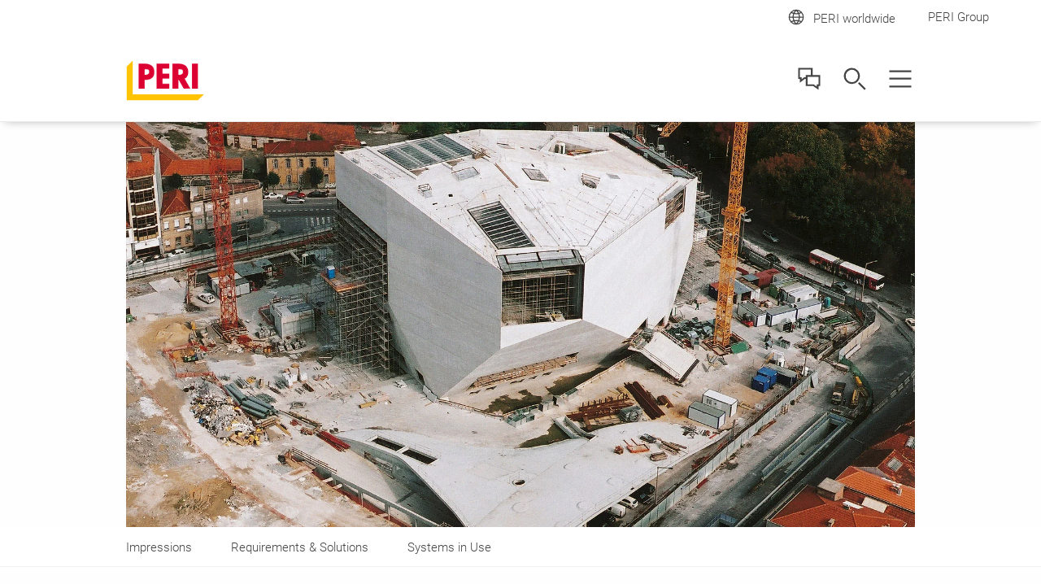

--- FILE ---
content_type: text/html;charset=UTF-8
request_url: https://www.peri.com.eg/projects/casa-da-musica.html
body_size: 10862
content:
<!DOCTYPE html>
<html
lang="en-EG"
>
<head>
<meta charset="utf-8">
<meta http-equiv="X-UA-Compatible" content="IE=edge">
<meta name="viewport" content="width=device-width, initial-scale=1.0, maximum-scale=5.0, minimum-scale=1.0">
<title>Casa da Música, Portugal</title>
<meta name="description" content="Concert hall with a minimalist, monolithic and polygonal shape. High, diversely angled wall areas with architectural concrete surfaces.">
<meta name="author" content="PERI">
<meta name="thumbnail" content="https://cdn.peri.cloud/dam/jcr:f5abbbce-d25c-3503-b378-918de988b212/82069/casa-da-m%C3%BAsica-the-concert-hall-is-pictured-here-after-structural-work-had-been-completed.jpg?width=470&height=264&fit=bounds&auto=webp"/>
<meta name="date" content="2025-11-21T16:49:44.904+01:00">
<meta name="sitename" content="fe2-peri_com_eg">
<meta name="audience" content="">
<meta name="languages" content="en-EG">
<link rel="icon" href="/.resources/fe2/webresources/img/favicon.ico" type="image/x-icon"/>
<link rel="stylesheet" href="https://cdn.peri.cloud/.resources/fe2/webresources/css/styles~2026-01-15-08-34-45-000~cache.css" media="screen, print"/>
<link rel="preload" href="https://cdn.peri.cloud/.resources/fe2/webresources/js/scripts~2026-01-15-08-34-45-000~cache.js" as="script"/>
<link rel="canonical" href="https://www.peri.com.eg/projects/casa-da-musica.html"/>
<link rel="preconnect" href="https://www.googletagmanager.com">
<link rel="preconnect" href="https://www.google-analytics.com">
<link rel="preconnect" href="https://googleads.g.doubleclick.net">
<link rel="preconnect" href="https://google.com">
<link rel="preconnect" href="https://google.de">
<meta property="og:url" content="https://www.peri.com.eg/projects/casa-da-musica.html"/>
<meta property="og:site_name" content="Casa da Música, Portugal">
<meta property="og:title" content="Casa da Música, Portugal">
<meta property="og:description" content="Concert hall with a minimalist, monolithic and polygonal shape. High, diversely angled wall areas with architectural concrete surfaces."/>
<meta property="og:image" content="https://cdn.peri.cloud/dam/jcr:f5abbbce-d25c-3503-b378-918de988b212/82069/casa-da-m%C3%BAsica-the-concert-hall-is-pictured-here-after-structural-work-had-been-completed.jpg?width=470&height=264&fit=bounds&auto=webp"/>
<meta name="twitter:card" content="summary_large_image"/>
<meta name="twitter:site" content="@PERIgroup"/>
<meta name="twitter:title" content="Casa da Música, Portugal"/>
<meta name="twitter:creator" content="@PERIgroup"/>
<meta name="twitter:description" content="Concert hall with a minimalist, monolithic and polygonal shape. High, diversely angled wall areas with architectural concrete surfaces."/>
<meta name="twitter:image" content="https://cdn.peri.cloud/dam/jcr:f5abbbce-d25c-3503-b378-918de988b212/82069/casa-da-m%C3%BAsica-the-concert-hall-is-pictured-here-after-structural-work-had-been-completed.jpg?width=470&height=264&fit=bounds&auto=webp"/>
<script type="application/javascript">
window.spriteFilePath = '/.resources/fe2/webresources/img/sprite~2026-01-15-08-34-46-000~cache.svg';
window.sitePublicDomain = 'www.peri.com.eg'
</script>
<!-- Google Tag Manager -->
<script type="text/javascript">
// create dataLayer
window.dataLayer = window.dataLayer || [];
function gtag() {
dataLayer.push(arguments);
}
// Enable ads data redaction by default [optional]
gtag("set", "ads_data_redaction", true);
</script>
<script type="text/javascript">
(function(w, d, s, l, i) {
w[l] = w[l] || [];
w[l].push({
'gtm.start': new Date().getTime(),
event: 'gtm.js'
});
var f = d.getElementsByTagName(s)[0],
j = d.createElement(s),
dl = l != 'dataLayer' ? '&l=' + l : '';
j.async = true;
j.src =
'https://www.googletagmanager.com/gtm.js?id=' + i + dl;
f.parentNode.insertBefore(j, f);
})(window, document, 'script', 'dataLayer', 'GTM-K9KTKF');
</script>
<script type="text/javascript">
// create dataLayer
window.dataLayer = window.dataLayer || [];
function gtag() {
dataLayer.push(arguments);
}
// Enable ads data redaction by default [optional]
gtag("set", "ads_data_redaction", true);
</script>
<script type="text/javascript">
(function(w, d, s, l, i) {
w[l] = w[l] || [];
w[l].push({
'gtm.start': new Date().getTime(),
event: 'gtm.js'
});
var f = d.getElementsByTagName(s)[0],
j = d.createElement(s),
dl = l != 'dataLayer' ? '&l=' + l : '';
j.async = true;
j.src =
'https://www.googletagmanager.com/gtm.js?id=' + i + dl;
f.parentNode.insertBefore(j, f);
})(window, document, 'script', 'dataLayer', 'GTM-P6VFZD');
</script>
<!-- /Google Tag Manager -->
<meta name="msvalidate.01" content="76121FBC052362CDE140CFD70C88A73B" />
<link rel="preload" as="font" href="/.resources/fe2/webresources/fonts/roboto-v30-cyrillic_cyrillic-ext_greek_greek-ext_latin_latin-ext_vietnamese-300.woff2" crossorigin="anonymous">
<link rel="preload" as="font" href="/.resources/fe2/webresources/fonts/roboto-v30-cyrillic_cyrillic-ext_greek_greek-ext_latin_latin-ext_vietnamese-regular.woff2" crossorigin="anonymous">
<link rel="preload" as="font" href="/.resources/fe2/webresources/fonts/roboto-v30-cyrillic_cyrillic-ext_greek_greek-ext_latin_latin-ext_vietnamese-500.woff2" crossorigin="anonymous">
<link rel="preload" as="font" href="/.resources/fe2/webresources/fonts/roboto-v30-cyrillic_cyrillic-ext_greek_greek-ext_latin_latin-ext_vietnamese-700.woff2" crossorigin="anonymous">
</head>
<body data-v-sticky-container>
<!-- Google Tag Manager -->
<noscript>
<iframe src="https://www.googletagmanager.com/ns.html?id=GTM-K9KTKF"
height="0" width="0" style="display:none;visibility:hidden"></iframe>
</noscript>
<noscript>
<iframe src="https://www.googletagmanager.com/ns.html?id=GTM-P6VFZD"
height="0" width="0" style="display:none;visibility:hidden"></iframe>
</noscript>
<!-- /Google Tag Manager -->
<div id="app">
<main id="main" class="main " >
<div class="inpage-nav">
<inpage-nav-buttons tel=""
sales-manager=""
contact=""
newsletter=""
email=""
:labels="{
'tel': 'Tel.:',
'contact': 'Contact us',
'salesManager': 'Go to sales contact',
'newsletter': 'Newsletter',
'email': 'Contact us',
'fab': ''
}"
fab-url=""
fab-icon=""
>
</inpage-nav-buttons>
</div>
<section class="section page-image page-introsection--compact-bottom section--compact-top page-intro--project-detail page-intro--small-bottom page-intro--regular page-intro--breadcrumbs-and-media page-image--anchor-nav">
<div class="page-intro__container">
<div class="image " >
<figure class="image__figure ">
<picture class="image__picture">
<source media="(min-width: 1440px)" srcset="https://cdn.peri.cloud/dam/jcr:f5abbbce-d25c-3503-b378-918de988b212/82069/casa-da-m%C3%BAsica-the-concert-hall-is-pictured-here-after-structural-work-had-been-completed.jpg?width=1600&height=900&fit=bounds&auto=webp">
<source media="(min-width: 1200px)" srcset="https://cdn.peri.cloud/dam/jcr:f5abbbce-d25c-3503-b378-918de988b212/82069/casa-da-m%C3%BAsica-the-concert-hall-is-pictured-here-after-structural-work-had-been-completed.jpg?width=1600&height=900&fit=bounds&auto=webp">
<source media="(min-width: 1024px)" srcset="https://cdn.peri.cloud/dam/jcr:f5abbbce-d25c-3503-b378-918de988b212/82069/casa-da-m%C3%BAsica-the-concert-hall-is-pictured-here-after-structural-work-had-been-completed.jpg?width=970&height=545&fit=bounds&auto=webp">
<source media="(min-width: 640px)" srcset="https://cdn.peri.cloud/dam/jcr:f5abbbce-d25c-3503-b378-918de988b212/82069/casa-da-m%C3%BAsica-the-concert-hall-is-pictured-here-after-structural-work-had-been-completed.jpg?width=970&height=545&fit=bounds&auto=webp">
<source media="(min-width: 1px)" srcset="https://cdn.peri.cloud/dam/jcr:f5abbbce-d25c-3503-b378-918de988b212/82069/casa-da-m%C3%BAsica-the-concert-hall-is-pictured-here-after-structural-work-had-been-completed.jpg?width=470&height=264&fit=bounds&auto=webp">
<img width="1600"
height="900"
class="image__img "
src="https://cdn.peri.cloud/dam/jcr:f5abbbce-d25c-3503-b378-918de988b212/82069/casa-da-m%C3%BAsica-the-concert-hall-is-pictured-here-after-structural-work-had-been-completed.jpg?width=470&height=264&fit=bounds&auto=webp"
title="Casa da Música - the concert hall is pictured here after structural work had been completed"
alt="Built to coincide with “Porto 2001 – European Culture Capital”, the concert hall is pictured here after structural work had been completed."
style="max-height: 900px; max-width: 1600px;"
data-title="Casa da Música - the concert hall is pictured here after structural work had been completed"
data-description="Built to coincide with “Porto 2001 – European Culture Capital”, the concert hall is pictured here after structural work had been completed."
>
</picture>
</figure>
</div>
</div>
</section>
<anchor-navigation items='[{"label":"Impressions","anchor":"impressions","enabled":true},{"label":"Requirements \u0026 Solutions","anchor":"requirements---solutions","enabled":true},{"label":"Systems in Use","anchor":"systems-in-use","enabled":true}]'
placeholder="Content"
:edit-mode="false">
<template v-slot:warning>
</template>
</anchor-navigation>
<section class="section page-intro page-intro--loading section--compact-bottom section--compact-top page-intro--project-detail page-intro--small-bottom page-intro--regular page-intro--breadcrumbs-and-media">
<div class="page-intro__container">
<div class="page-intro__overlay ">
<div >
<nav class="breadcrumbs-nav" role="navigation">
<div class="breadcrumbs-nav__container">
<ul class="breadcrumbs-nav__breadcrumbs">
<li class="breadcrumbs-nav__breadcrumb-item">
<a class="breadcrumbs-nav__link" href="https://www.peri.com.eg/">
Home
</a>
</li>
<li class="breadcrumbs-nav__breadcrumb-item">
<a class="breadcrumbs-nav__link" href="https://www.peri.com.eg/projects.html">
Project Overview
</a>
</li>
<li class="breadcrumbs-nav__breadcrumb-item">
Casa da Música
</li>
</ul>
<a href="https://www.peri.com.eg/projects.html"
role="navigation"
aria-label="Link Project Overview https://www.peri.com.eg/projects.html"
class="button button--breadcrumb button--with-icon-left "
>
<svg class="icon button__icon-before icon--15-15"
version="1.1" xmlns="http://www.w3.org/2000/svg" xmlns:xlink="http://www.w3.org/1999/xlink" version="1.1">
<use xlink:href="/.resources/fe2/webresources/img/sprite~2026-01-15-08-34-46-000~cache.svg#peri-ui-icon_arrow-simple--left"></use>
</svg>
<span class="button__text">Project Overview</span>
</a>
</div>
</nav>
<div class="page-intro__head">
<div class="page-intro__headline ">
<h1>Casa da Música
<br>
Porto,
Portugal
</h1>
</div>
</div>
<div class="page-intro__content-project">
<div class="page-intro__content-project-text">
<div class="rich-text rich-text--content-project rich-text--standard-bottom-margin">
<p>Concert hall with a minimalist, monolithic and polygonal shape</p>
<p>Construction period: 2001-2005</p>
<p>&nbsp;</p>
<p>&nbsp;</p>
</div>
</div>
<div class="page-intro__content-project-data">
<div class="page-intro__content-project-data-row">
<div class="page-intro__content-project-data-property">
Location
</div>
<div class="page-intro__content-project-data-value">
<a class="link link--regular link--no-button link--with-icon link--move-up-on-hover link--small-text link--icon-absolute" href="#map-anchor" >
<svg class="icon icon--red icon--margin-right icon--15-30"
version="1.1" xmlns="http://www.w3.org/2000/svg" xmlns:xlink="http://www.w3.org/1999/xlink" version="1.1">
<use xlink:href="/.resources/fe2/webresources/img/sprite~2026-01-15-08-34-46-000~cache.svg#peri-ui-icon_pin"></use>
</svg>
<span class="link__text">Porto </span>
</a>
</div>
</div>
<div class="page-intro__content-project-data-row">
<div class="page-intro__content-project-data-property">
Main Application
</div>
<div class="page-intro__content-project-data-value">
Cultural Buildings
</div>
</div>
<div class="page-intro__content-project-data-row">
<div class="page-intro__content-project-data-property">
Project participants
</div>
<div class="page-intro__content-project-data-value">
Customer: Somague/Mesquita/Casa da Música A.C.E.<br/>
Architect: Rem Koolhaas and Ellen van Loon, OMA (Office for Metropolitan Architecture), Rotterdam<br/>
</div>
</div>
</div>
</div>
</div>
</div>
</section>
<section class="section media section--half-margin-top media--adjusted-spacing media--no-spacing-top ">
<div v-sync-anchor-navigation class="section__anchor" id="impressions"></div>
<header class="section-header ">
<div class="section-header__container ">
<div class="section-header__headline ">
<h2>The Project</h2>
</div>
<div class="rich-text ">
Impressions from the project process
</div>
</div>
</header>
<div class="media__slider-items ">
<media-slider :edit-mode="false">
<template v-slot:left>
<svg class="icon media__slider-handle-left icon--18-18 icon--grey-very-dark"
version="1.1" xmlns="http://www.w3.org/2000/svg" xmlns:xlink="http://www.w3.org/1999/xlink" version="1.1">
<use xlink:href="/.resources/fe2/webresources/img/sprite~2026-01-15-08-34-46-000~cache.svg#peri-ui-icon_arrow-thin--left"></use>
</svg>
</template>
<template v-slot:right>
<svg class="icon media__slider-handle-left icon--18-18 icon--grey-very-dark"
version="1.1" xmlns="http://www.w3.org/2000/svg" xmlns:xlink="http://www.w3.org/1999/xlink" version="1.1">
<use xlink:href="/.resources/fe2/webresources/img/sprite~2026-01-15-08-34-46-000~cache.svg#peri-ui-icon_arrow-thin--right"></use>
</svg>
</template>
<template v-slot:texts>
<media-slider-text-item>
<span class="media__item-headline media__item-headline--slider">
</span>
<div class="media__slider-text">
Built to coincide with “Porto 2001 – European Culture Capital”, the concert hall is pictured here after structural work had been completed.
</div>
</media-slider-text-item>
<media-slider-text-item>
<span class="media__item-headline media__item-headline--slider">
</span>
<div class="media__slider-text">
The flexible adaptability of the VARIO GT 24 wall formwork system completely fulfilled the special geometrical requirements.
</div>
</media-slider-text-item>
<media-slider-text-item>
<span class="media__item-headline media__item-headline--slider">
</span>
<div class="media__slider-text">
The MULTIPROP towers could easily be adapted to the slope of the walls. Special couplings provided rigid and precise connections for the VARIO formwork and MULTIPROP shoring.
</div>
</media-slider-text-item>
<media-slider-text-item>
<span class="media__item-headline media__item-headline--slider">
</span>
<div class="media__slider-text">
The architectural concrete building resembles a crystal whose shape develops from the inside out with the concert hall itself forming the heart of the structure. The concrete shell encloses a stack of room cubes and stretches around these as well as the intermediate spaces like a skin. (Photo: A. Minson, The Concrete Centre)
</div>
</media-slider-text-item>
<media-slider-text-item>
<span class="media__item-headline media__item-headline--slider">
</span>
<div class="media__slider-text">
The concrete formulation, with characteristics such as colour, texture, reflection, porosity and crack behaviour, was specially created for the structure and tested in advance on sample surfaces. (Photo: A. Minson, The Concrete Centre)
</div>
</media-slider-text-item>
<media-slider-text-item>
<span class="media__item-headline media__item-headline--slider">
</span>
<div class="media__slider-text">
White concrete was exclusively used for all concrete components in order to prevent mixing with other concretes. (Foto: A. Minson, The Concrete Centre)
</div>
</media-slider-text-item>
</template>
<template v-slot:images>
<div class="media__slider-slide">
<div class="media__slider-slide-image">
<div class="image image--16-9 " >
<div class="image--16-9-background-container">
<figure class="image__figure ">
<picture>
<source srcset="https://cdn.peri.cloud/dam/jcr:f5abbbce-d25c-3503-b378-918de988b212/82069/casa-da-m%C3%BAsica-the-concert-hall-is-pictured-here-after-structural-work-had-been-completed.jpg?width=470&height=264&fit=bounds&auto=webp" >
<img class="image--16-9-background-image"
src="https://cdn.peri.cloud/dam/jcr:f5abbbce-d25c-3503-b378-918de988b212/82069/casa-da-m%C3%BAsica-the-concert-hall-is-pictured-here-after-structural-work-had-been-completed.jpg?width=470&height=264&fit=bounds&auto=webp"
alt="Built to coincide with “Porto 2001 – European Culture Capital”, the concert hall is pictured here after structural work had been completed."
loading="lazy"
>
</picture>
</figure>
</div>
<figure class="image__figure image__figure--lightbox">
<picture class="image__picture">
<source media="(min-width: 1440px)" srcset="https://cdn.peri.cloud/dam/jcr:f5abbbce-d25c-3503-b378-918de988b212/82069/casa-da-m%C3%BAsica-the-concert-hall-is-pictured-here-after-structural-work-had-been-completed.jpg?width=970&height=545&fit=bounds&auto=webp">
<source media="(min-width: 1200px)" srcset="https://cdn.peri.cloud/dam/jcr:f5abbbce-d25c-3503-b378-918de988b212/82069/casa-da-m%C3%BAsica-the-concert-hall-is-pictured-here-after-structural-work-had-been-completed.jpg?width=970&height=545&fit=bounds&auto=webp">
<source media="(min-width: 1024px)" srcset="https://cdn.peri.cloud/dam/jcr:f5abbbce-d25c-3503-b378-918de988b212/82069/casa-da-m%C3%BAsica-the-concert-hall-is-pictured-here-after-structural-work-had-been-completed.jpg?width=970&height=545&fit=bounds&auto=webp">
<source media="(min-width: 640px)" srcset="https://cdn.peri.cloud/dam/jcr:f5abbbce-d25c-3503-b378-918de988b212/82069/casa-da-m%C3%BAsica-the-concert-hall-is-pictured-here-after-structural-work-had-been-completed.jpg?width=970&height=545&fit=bounds&auto=webp">
<source media="(min-width: 1px)" srcset="https://cdn.peri.cloud/dam/jcr:f5abbbce-d25c-3503-b378-918de988b212/82069/casa-da-m%C3%BAsica-the-concert-hall-is-pictured-here-after-structural-work-had-been-completed.jpg?width=470&height=264&fit=bounds&auto=webp">
<img width="1600"
height="900"
class="image__img image__lightbox-item"
src="https://cdn.peri.cloud/dam/jcr:f5abbbce-d25c-3503-b378-918de988b212/82069/casa-da-m%C3%BAsica-the-concert-hall-is-pictured-here-after-structural-work-had-been-completed.jpg?width=470&height=264&fit=bounds&auto=webp"
loading="lazy"
title="Casa da Música - the concert hall is pictured here after structural work had been completed"
alt="Built to coincide with “Porto 2001 – European Culture Capital”, the concert hall is pictured here after structural work had been completed."
style="max-height: 900px; max-width: 1600px;"
data-title="Casa da Música - the concert hall is pictured here after structural work had been completed"
data-description="Built to coincide with “Porto 2001 – European Culture Capital”, the concert hall is pictured here after structural work had been completed."
>
</picture>
<span class="lightboxImageData" data-imagespecs="{'small':{'src':'https://cdn.peri.cloud/dam/jcr:f5abbbce-d25c-3503-b378-918de988b212/82069/casa-da-m%C3%BAsica-the-concert-hall-is-pictured-here-after-structural-work-had-been-completed.jpg?width\u003d470\u0026height\u003d264\u0026fit\u003dbounds\u0026auto\u003dwebp','width':'470','height':'264'},'large':{'src':'https://cdn.peri.cloud/dam/jcr:f5abbbce-d25c-3503-b378-918de988b212/82069/casa-da-m%C3%BAsica-the-concert-hall-is-pictured-here-after-structural-work-had-been-completed.jpg?width\u003d970\u0026height\u003d545\u0026fit\u003dbounds\u0026auto\u003dwebp','width':'970','height':'545'},'xlarge':{'src':'https://cdn.peri.cloud/dam/jcr:f5abbbce-d25c-3503-b378-918de988b212/82069/casa-da-m%C3%BAsica-the-concert-hall-is-pictured-here-after-structural-work-had-been-completed.jpg?width\u003d970\u0026height\u003d545\u0026fit\u003dbounds\u0026auto\u003dwebp','width':'970','height':'545'},'xxlarge':{'src':'https://cdn.peri.cloud/dam/jcr:f5abbbce-d25c-3503-b378-918de988b212/82069/casa-da-m%C3%BAsica-the-concert-hall-is-pictured-here-after-structural-work-had-been-completed.jpg?width\u003d1600\u0026height\u003d900\u0026fit\u003dbounds\u0026auto\u003dwebp','width':'1600','height':'900'},'medium':{'src':'https://cdn.peri.cloud/dam/jcr:f5abbbce-d25c-3503-b378-918de988b212/82069/casa-da-m%C3%BAsica-the-concert-hall-is-pictured-here-after-structural-work-had-been-completed.jpg?width\u003d970\u0026height\u003d545\u0026fit\u003dbounds\u0026auto\u003dwebp','width':'970','height':'545'}}"></span>
<svg class="icon image__lightbox-overlay "
version="1.1" xmlns="http://www.w3.org/2000/svg" xmlns:xlink="http://www.w3.org/1999/xlink" version="1.1">
<use xlink:href="/.resources/fe2/webresources/img/sprite~2026-01-15-08-34-46-000~cache.svg#peri-ui-icon_magnifier"></use>
</svg>
</figure>
</div>
</div>
</div>
<div class="media__slider-slide">
<div class="media__slider-slide-image">
<div class="image image--16-9 " >
<div class="image--16-9-background-container">
<figure class="image__figure ">
<picture>
<source srcset="https://cdn.peri.cloud/dam/jcr:8abb1a9d-d8e5-3cae-b9ba-0992eed206ed/82155/casa-da-m%C3%BAsica-the-flexible-adaptability-of-the-vario-gt-24-wall-formwork-system-completely-fulfilled-the-special-geometrical-requirements.jpg?width=470&height=264&fit=bounds&auto=webp" >
<img class="image--16-9-background-image"
src="https://cdn.peri.cloud/dam/jcr:8abb1a9d-d8e5-3cae-b9ba-0992eed206ed/82155/casa-da-m%C3%BAsica-the-flexible-adaptability-of-the-vario-gt-24-wall-formwork-system-completely-fulfilled-the-special-geometrical-requirements.jpg?width=470&height=264&fit=bounds&auto=webp"
alt="The flexible adaptability of the VARIO GT 24 wall formwork system completely fulfilled the special geometrical requirements."
loading="lazy"
>
</picture>
</figure>
</div>
<figure class="image__figure image__figure--lightbox">
<picture class="image__picture">
<source media="(min-width: 1440px)" srcset="https://cdn.peri.cloud/dam/jcr:8abb1a9d-d8e5-3cae-b9ba-0992eed206ed/82155/casa-da-m%C3%BAsica-the-flexible-adaptability-of-the-vario-gt-24-wall-formwork-system-completely-fulfilled-the-special-geometrical-requirements.jpg?width=970&height=545&fit=bounds&auto=webp">
<source media="(min-width: 1200px)" srcset="https://cdn.peri.cloud/dam/jcr:8abb1a9d-d8e5-3cae-b9ba-0992eed206ed/82155/casa-da-m%C3%BAsica-the-flexible-adaptability-of-the-vario-gt-24-wall-formwork-system-completely-fulfilled-the-special-geometrical-requirements.jpg?width=970&height=545&fit=bounds&auto=webp">
<source media="(min-width: 1024px)" srcset="https://cdn.peri.cloud/dam/jcr:8abb1a9d-d8e5-3cae-b9ba-0992eed206ed/82155/casa-da-m%C3%BAsica-the-flexible-adaptability-of-the-vario-gt-24-wall-formwork-system-completely-fulfilled-the-special-geometrical-requirements.jpg?width=970&height=545&fit=bounds&auto=webp">
<source media="(min-width: 640px)" srcset="https://cdn.peri.cloud/dam/jcr:8abb1a9d-d8e5-3cae-b9ba-0992eed206ed/82155/casa-da-m%C3%BAsica-the-flexible-adaptability-of-the-vario-gt-24-wall-formwork-system-completely-fulfilled-the-special-geometrical-requirements.jpg?width=970&height=545&fit=bounds&auto=webp">
<source media="(min-width: 1px)" srcset="https://cdn.peri.cloud/dam/jcr:8abb1a9d-d8e5-3cae-b9ba-0992eed206ed/82155/casa-da-m%C3%BAsica-the-flexible-adaptability-of-the-vario-gt-24-wall-formwork-system-completely-fulfilled-the-special-geometrical-requirements.jpg?width=470&height=264&fit=bounds&auto=webp">
<img width="1600"
height="900"
class="image__img image__lightbox-item"
src="https://cdn.peri.cloud/dam/jcr:8abb1a9d-d8e5-3cae-b9ba-0992eed206ed/82155/casa-da-m%C3%BAsica-the-flexible-adaptability-of-the-vario-gt-24-wall-formwork-system-completely-fulfilled-the-special-geometrical-requirements.jpg?width=470&height=264&fit=bounds&auto=webp"
loading="lazy"
title="Casa da Música - The flexible adaptability of the VARIO GT 24 wall formwork system completely fulfilled the special geometrical requirements"
alt="The flexible adaptability of the VARIO GT 24 wall formwork system completely fulfilled the special geometrical requirements."
style="max-height: 900px; max-width: 1600px;"
data-title="Casa da Música - The flexible adaptability of the VARIO GT 24 wall formwork system completely fulfilled the special geometrical requirements"
data-description="The flexible adaptability of the VARIO GT 24 wall formwork system completely fulfilled the special geometrical requirements."
>
</picture>
<span class="lightboxImageData" data-imagespecs="{'small':{'src':'https://cdn.peri.cloud/dam/jcr:8abb1a9d-d8e5-3cae-b9ba-0992eed206ed/82155/casa-da-m%C3%BAsica-the-flexible-adaptability-of-the-vario-gt-24-wall-formwork-system-completely-fulfilled-the-special-geometrical-requirements.jpg?width\u003d470\u0026height\u003d264\u0026fit\u003dbounds\u0026auto\u003dwebp','width':'470','height':'264'},'large':{'src':'https://cdn.peri.cloud/dam/jcr:8abb1a9d-d8e5-3cae-b9ba-0992eed206ed/82155/casa-da-m%C3%BAsica-the-flexible-adaptability-of-the-vario-gt-24-wall-formwork-system-completely-fulfilled-the-special-geometrical-requirements.jpg?width\u003d970\u0026height\u003d545\u0026fit\u003dbounds\u0026auto\u003dwebp','width':'970','height':'545'},'xlarge':{'src':'https://cdn.peri.cloud/dam/jcr:8abb1a9d-d8e5-3cae-b9ba-0992eed206ed/82155/casa-da-m%C3%BAsica-the-flexible-adaptability-of-the-vario-gt-24-wall-formwork-system-completely-fulfilled-the-special-geometrical-requirements.jpg?width\u003d970\u0026height\u003d545\u0026fit\u003dbounds\u0026auto\u003dwebp','width':'970','height':'545'},'xxlarge':{'src':'https://cdn.peri.cloud/dam/jcr:8abb1a9d-d8e5-3cae-b9ba-0992eed206ed/82155/casa-da-m%C3%BAsica-the-flexible-adaptability-of-the-vario-gt-24-wall-formwork-system-completely-fulfilled-the-special-geometrical-requirements.jpg?width\u003d1600\u0026height\u003d900\u0026fit\u003dbounds\u0026auto\u003dwebp','width':'1600','height':'900'},'medium':{'src':'https://cdn.peri.cloud/dam/jcr:8abb1a9d-d8e5-3cae-b9ba-0992eed206ed/82155/casa-da-m%C3%BAsica-the-flexible-adaptability-of-the-vario-gt-24-wall-formwork-system-completely-fulfilled-the-special-geometrical-requirements.jpg?width\u003d970\u0026height\u003d545\u0026fit\u003dbounds\u0026auto\u003dwebp','width':'970','height':'545'}}"></span>
<svg class="icon image__lightbox-overlay "
version="1.1" xmlns="http://www.w3.org/2000/svg" xmlns:xlink="http://www.w3.org/1999/xlink" version="1.1">
<use xlink:href="/.resources/fe2/webresources/img/sprite~2026-01-15-08-34-46-000~cache.svg#peri-ui-icon_magnifier"></use>
</svg>
</figure>
</div>
</div>
</div>
<div class="media__slider-slide">
<div class="media__slider-slide-image">
<div class="image image--16-9 " >
<div class="image--16-9-background-container">
<figure class="image__figure ">
<picture>
<source srcset="https://cdn.peri.cloud/dam/jcr:6ac342f4-4f5b-3def-9fd6-826104b77b62/82153/casa-da-m%C3%BAsica-the-multiprop-towers-could-easily-be-adapted-to-the-slope-of-the-walls.jpg?width=470&height=264&fit=bounds&auto=webp" >
<img class="image--16-9-background-image"
src="https://cdn.peri.cloud/dam/jcr:6ac342f4-4f5b-3def-9fd6-826104b77b62/82153/casa-da-m%C3%BAsica-the-multiprop-towers-could-easily-be-adapted-to-the-slope-of-the-walls.jpg?width=470&height=264&fit=bounds&auto=webp"
alt="The MULTIPROP towers could easily be adapted to the slope of the walls. Special couplings provided rigid and precise connections for the VARIO formwork and MULTIPROP shoring."
loading="lazy"
>
</picture>
</figure>
</div>
<figure class="image__figure image__figure--lightbox">
<picture class="image__picture">
<source media="(min-width: 1440px)" srcset="https://cdn.peri.cloud/dam/jcr:6ac342f4-4f5b-3def-9fd6-826104b77b62/82153/casa-da-m%C3%BAsica-the-multiprop-towers-could-easily-be-adapted-to-the-slope-of-the-walls.jpg?width=970&height=545&fit=bounds&auto=webp">
<source media="(min-width: 1200px)" srcset="https://cdn.peri.cloud/dam/jcr:6ac342f4-4f5b-3def-9fd6-826104b77b62/82153/casa-da-m%C3%BAsica-the-multiprop-towers-could-easily-be-adapted-to-the-slope-of-the-walls.jpg?width=970&height=545&fit=bounds&auto=webp">
<source media="(min-width: 1024px)" srcset="https://cdn.peri.cloud/dam/jcr:6ac342f4-4f5b-3def-9fd6-826104b77b62/82153/casa-da-m%C3%BAsica-the-multiprop-towers-could-easily-be-adapted-to-the-slope-of-the-walls.jpg?width=970&height=545&fit=bounds&auto=webp">
<source media="(min-width: 640px)" srcset="https://cdn.peri.cloud/dam/jcr:6ac342f4-4f5b-3def-9fd6-826104b77b62/82153/casa-da-m%C3%BAsica-the-multiprop-towers-could-easily-be-adapted-to-the-slope-of-the-walls.jpg?width=970&height=545&fit=bounds&auto=webp">
<source media="(min-width: 1px)" srcset="https://cdn.peri.cloud/dam/jcr:6ac342f4-4f5b-3def-9fd6-826104b77b62/82153/casa-da-m%C3%BAsica-the-multiprop-towers-could-easily-be-adapted-to-the-slope-of-the-walls.jpg?width=470&height=264&fit=bounds&auto=webp">
<img width="1600"
height="900"
class="image__img image__lightbox-item"
src="https://cdn.peri.cloud/dam/jcr:6ac342f4-4f5b-3def-9fd6-826104b77b62/82153/casa-da-m%C3%BAsica-the-multiprop-towers-could-easily-be-adapted-to-the-slope-of-the-walls.jpg?width=470&height=264&fit=bounds&auto=webp"
loading="lazy"
title="Casa da Música - The MULTIPROP towers could easily be adapted to the slope of the walls"
alt="The MULTIPROP towers could easily be adapted to the slope of the walls. Special couplings provided rigid and precise connections for the VARIO formwork and MULTIPROP shoring."
style="max-height: 900px; max-width: 1600px;"
data-title="Casa da Música - The MULTIPROP towers could easily be adapted to the slope of the walls"
data-description="The MULTIPROP towers could easily be adapted to the slope of the walls. Special couplings provided rigid and precise connections for the VARIO formwork and MULTIPROP shoring."
>
</picture>
<span class="lightboxImageData" data-imagespecs="{'small':{'src':'https://cdn.peri.cloud/dam/jcr:6ac342f4-4f5b-3def-9fd6-826104b77b62/82153/casa-da-m%C3%BAsica-the-multiprop-towers-could-easily-be-adapted-to-the-slope-of-the-walls.jpg?width\u003d470\u0026height\u003d264\u0026fit\u003dbounds\u0026auto\u003dwebp','width':'470','height':'264'},'large':{'src':'https://cdn.peri.cloud/dam/jcr:6ac342f4-4f5b-3def-9fd6-826104b77b62/82153/casa-da-m%C3%BAsica-the-multiprop-towers-could-easily-be-adapted-to-the-slope-of-the-walls.jpg?width\u003d970\u0026height\u003d545\u0026fit\u003dbounds\u0026auto\u003dwebp','width':'970','height':'545'},'xlarge':{'src':'https://cdn.peri.cloud/dam/jcr:6ac342f4-4f5b-3def-9fd6-826104b77b62/82153/casa-da-m%C3%BAsica-the-multiprop-towers-could-easily-be-adapted-to-the-slope-of-the-walls.jpg?width\u003d970\u0026height\u003d545\u0026fit\u003dbounds\u0026auto\u003dwebp','width':'970','height':'545'},'xxlarge':{'src':'https://cdn.peri.cloud/dam/jcr:6ac342f4-4f5b-3def-9fd6-826104b77b62/82153/casa-da-m%C3%BAsica-the-multiprop-towers-could-easily-be-adapted-to-the-slope-of-the-walls.jpg?width\u003d1600\u0026height\u003d900\u0026fit\u003dbounds\u0026auto\u003dwebp','width':'1600','height':'900'},'medium':{'src':'https://cdn.peri.cloud/dam/jcr:6ac342f4-4f5b-3def-9fd6-826104b77b62/82153/casa-da-m%C3%BAsica-the-multiprop-towers-could-easily-be-adapted-to-the-slope-of-the-walls.jpg?width\u003d970\u0026height\u003d545\u0026fit\u003dbounds\u0026auto\u003dwebp','width':'970','height':'545'}}"></span>
<svg class="icon image__lightbox-overlay "
version="1.1" xmlns="http://www.w3.org/2000/svg" xmlns:xlink="http://www.w3.org/1999/xlink" version="1.1">
<use xlink:href="/.resources/fe2/webresources/img/sprite~2026-01-15-08-34-46-000~cache.svg#peri-ui-icon_magnifier"></use>
</svg>
</figure>
</div>
</div>
</div>
<div class="media__slider-slide">
<div class="media__slider-slide-image">
<div class="image image--16-9 " >
<div class="image--16-9-background-container">
<figure class="image__figure ">
<picture>
<source srcset="https://cdn.peri.cloud/dam/jcr:964812cd-400e-3e2d-b6bf-aa847feb91c7/82157/casa-da-m%C3%BAsica-the-architectural-concrete-building-resembles-a-crystal.jpg?width=970&height=1724&fit=bounds&auto=webp" >
<img class="image--16-9-background-image"
src="https://cdn.peri.cloud/dam/jcr:964812cd-400e-3e2d-b6bf-aa847feb91c7/82157/casa-da-m%C3%BAsica-the-architectural-concrete-building-resembles-a-crystal.jpg?width=970&height=1724&fit=bounds&auto=webp"
alt="The architectural concrete building resembles a crystal whose shape develops from the inside out with the concert hall itself forming the heart of the structure. The concrete shell encloses a stack of room cubes and stretches around these as well as the intermediate spaces like a skin. (Photo: A. Minson, The Concrete Centre)"
loading="lazy"
>
</picture>
</figure>
</div>
<figure class="image__figure image__figure--lightbox">
<picture class="image__picture">
<source media="(min-width: 1440px)" srcset="https://cdn.peri.cloud/dam/jcr:964812cd-400e-3e2d-b6bf-aa847feb91c7/82157/casa-da-m%C3%BAsica-the-architectural-concrete-building-resembles-a-crystal.jpg?width=970&height=1724&fit=bounds&auto=webp">
<source media="(min-width: 1200px)" srcset="https://cdn.peri.cloud/dam/jcr:964812cd-400e-3e2d-b6bf-aa847feb91c7/82157/casa-da-m%C3%BAsica-the-architectural-concrete-building-resembles-a-crystal.jpg?width=970&height=1724&fit=bounds&auto=webp">
<source media="(min-width: 1024px)" srcset="https://cdn.peri.cloud/dam/jcr:964812cd-400e-3e2d-b6bf-aa847feb91c7/82157/casa-da-m%C3%BAsica-the-architectural-concrete-building-resembles-a-crystal.jpg?width=470&height=835&fit=bounds&auto=webp">
<source media="(min-width: 640px)" srcset="https://cdn.peri.cloud/dam/jcr:964812cd-400e-3e2d-b6bf-aa847feb91c7/82157/casa-da-m%C3%BAsica-the-architectural-concrete-building-resembles-a-crystal.jpg?width=970&height=1724&fit=bounds&auto=webp">
<source media="(min-width: 1px)" srcset="https://cdn.peri.cloud/dam/jcr:964812cd-400e-3e2d-b6bf-aa847feb91c7/82157/casa-da-m%C3%BAsica-the-architectural-concrete-building-resembles-a-crystal.jpg?width=970&height=1724&fit=bounds&auto=webp">
<img width="892"
height="900"
class="image__img image__lightbox-item"
src="https://cdn.peri.cloud/dam/jcr:964812cd-400e-3e2d-b6bf-aa847feb91c7/82157/casa-da-m%C3%BAsica-the-architectural-concrete-building-resembles-a-crystal.jpg?width=970&height=1724&fit=bounds&auto=webp"
loading="lazy"
title="Casa da Música - The architectural concrete building resembles a crystal"
alt="The architectural concrete building resembles a crystal whose shape develops from the inside out with the concert hall itself forming the heart of the structure. The concrete shell encloses a stack of room cubes and stretches around these as well as the intermediate spaces like a skin. (Photo: A. Minson, The Concrete Centre)"
style="max-height: 900px; max-width: 892px;"
data-title="Casa da Música - The architectural concrete building resembles a crystal"
data-description="The architectural concrete building resembles a crystal whose shape develops from the inside out with the concert hall itself forming the heart of the structure. The concrete shell encloses a stack of room cubes and stretches around these as well as the intermediate spaces like a skin. (Photo: A. Minson, The Concrete Centre)"
>
</picture>
<span class="lightboxImageData" data-imagespecs="{'small':{'src':'https://cdn.peri.cloud/dam/jcr:964812cd-400e-3e2d-b6bf-aa847feb91c7/82157/casa-da-m%C3%BAsica-the-architectural-concrete-building-resembles-a-crystal.jpg?width\u003d470\u0026height\u003d835\u0026fit\u003dbounds\u0026auto\u003dwebp','width':'470','height':'474'},'large':{'src':'https://cdn.peri.cloud/dam/jcr:964812cd-400e-3e2d-b6bf-aa847feb91c7/82157/casa-da-m%C3%BAsica-the-architectural-concrete-building-resembles-a-crystal.jpg?width\u003d970\u0026height\u003d1724\u0026fit\u003dbounds\u0026auto\u003dwebp','width':'892','height':'900'},'xlarge':{'src':'https://cdn.peri.cloud/dam/jcr:964812cd-400e-3e2d-b6bf-aa847feb91c7/82157/casa-da-m%C3%BAsica-the-architectural-concrete-building-resembles-a-crystal.jpg?width\u003d970\u0026height\u003d1724\u0026fit\u003dbounds\u0026auto\u003dwebp','width':'892','height':'900'},'xxlarge':{'src':'https://cdn.peri.cloud/dam/jcr:964812cd-400e-3e2d-b6bf-aa847feb91c7/82157/casa-da-m%C3%BAsica-the-architectural-concrete-building-resembles-a-crystal.jpg?width\u003d970\u0026height\u003d1724\u0026fit\u003dbounds\u0026auto\u003dwebp','width':'892','height':'900'},'medium':{'src':'https://cdn.peri.cloud/dam/jcr:964812cd-400e-3e2d-b6bf-aa847feb91c7/82157/casa-da-m%C3%BAsica-the-architectural-concrete-building-resembles-a-crystal.jpg?width\u003d970\u0026height\u003d1724\u0026fit\u003dbounds\u0026auto\u003dwebp','width':'892','height':'900'}}"></span>
<svg class="icon image__lightbox-overlay "
version="1.1" xmlns="http://www.w3.org/2000/svg" xmlns:xlink="http://www.w3.org/1999/xlink" version="1.1">
<use xlink:href="/.resources/fe2/webresources/img/sprite~2026-01-15-08-34-46-000~cache.svg#peri-ui-icon_magnifier"></use>
</svg>
</figure>
</div>
</div>
</div>
<div class="media__slider-slide">
<div class="media__slider-slide-image">
<div class="image image--16-9 " >
<div class="image--16-9-background-container">
<figure class="image__figure ">
<picture>
<source srcset="https://cdn.peri.cloud/dam/jcr:49c64e21-59e6-3482-9854-ebdf51134a8f/82148/casa-da-m%C3%BAsica-the-concrete-formulation-was-specially-created-for-the-structure-and-tested-in-advance-on-sample-surfaces.jpg?width=970&height=1724&fit=bounds&auto=webp" >
<img class="image--16-9-background-image"
src="https://cdn.peri.cloud/dam/jcr:49c64e21-59e6-3482-9854-ebdf51134a8f/82148/casa-da-m%C3%BAsica-the-concrete-formulation-was-specially-created-for-the-structure-and-tested-in-advance-on-sample-surfaces.jpg?width=970&height=1724&fit=bounds&auto=webp"
alt="The concrete formulation, with characteristics such as colour, texture, reflection, porosity and crack behaviour, was specially created for the structure and tested in advance on sample surfaces. (Photo: A. Minson, The Concrete Centre)"
loading="lazy"
>
</picture>
</figure>
</div>
<figure class="image__figure image__figure--lightbox">
<picture class="image__picture">
<source media="(min-width: 1440px)" srcset="https://cdn.peri.cloud/dam/jcr:49c64e21-59e6-3482-9854-ebdf51134a8f/82148/casa-da-m%C3%BAsica-the-concrete-formulation-was-specially-created-for-the-structure-and-tested-in-advance-on-sample-surfaces.jpg?width=970&height=1724&fit=bounds&auto=webp">
<source media="(min-width: 1200px)" srcset="https://cdn.peri.cloud/dam/jcr:49c64e21-59e6-3482-9854-ebdf51134a8f/82148/casa-da-m%C3%BAsica-the-concrete-formulation-was-specially-created-for-the-structure-and-tested-in-advance-on-sample-surfaces.jpg?width=970&height=1724&fit=bounds&auto=webp">
<source media="(min-width: 1024px)" srcset="https://cdn.peri.cloud/dam/jcr:49c64e21-59e6-3482-9854-ebdf51134a8f/82148/casa-da-m%C3%BAsica-the-concrete-formulation-was-specially-created-for-the-structure-and-tested-in-advance-on-sample-surfaces.jpg?width=470&height=835&fit=bounds&auto=webp">
<source media="(min-width: 640px)" srcset="https://cdn.peri.cloud/dam/jcr:49c64e21-59e6-3482-9854-ebdf51134a8f/82148/casa-da-m%C3%BAsica-the-concrete-formulation-was-specially-created-for-the-structure-and-tested-in-advance-on-sample-surfaces.jpg?width=970&height=1724&fit=bounds&auto=webp">
<source media="(min-width: 1px)" srcset="https://cdn.peri.cloud/dam/jcr:49c64e21-59e6-3482-9854-ebdf51134a8f/82148/casa-da-m%C3%BAsica-the-concrete-formulation-was-specially-created-for-the-structure-and-tested-in-advance-on-sample-surfaces.jpg?width=970&height=1724&fit=bounds&auto=webp">
<img width="675"
height="900"
class="image__img image__lightbox-item"
src="https://cdn.peri.cloud/dam/jcr:49c64e21-59e6-3482-9854-ebdf51134a8f/82148/casa-da-m%C3%BAsica-the-concrete-formulation-was-specially-created-for-the-structure-and-tested-in-advance-on-sample-surfaces.jpg?width=970&height=1724&fit=bounds&auto=webp"
loading="lazy"
title="Casa da Música - The concrete formulation was specially created for the structure and tested in advance on sample surfaces"
alt="The concrete formulation, with characteristics such as colour, texture, reflection, porosity and crack behaviour, was specially created for the structure and tested in advance on sample surfaces. (Photo: A. Minson, The Concrete Centre)"
style="max-height: 900px; max-width: 675px;"
data-title="Casa da Música - The concrete formulation was specially created for the structure and tested in advance on sample surfaces"
data-description="The concrete formulation, with characteristics such as colour, texture, reflection, porosity and crack behaviour, was specially created for the structure and tested in advance on sample surfaces. (Photo: A. Minson, The Concrete Centre)"
>
</picture>
<span class="lightboxImageData" data-imagespecs="{'small':{'src':'https://cdn.peri.cloud/dam/jcr:49c64e21-59e6-3482-9854-ebdf51134a8f/82148/casa-da-m%C3%BAsica-the-concrete-formulation-was-specially-created-for-the-structure-and-tested-in-advance-on-sample-surfaces.jpg?width\u003d470\u0026height\u003d835\u0026fit\u003dbounds\u0026auto\u003dwebp','width':'470','height':'626'},'large':{'src':'https://cdn.peri.cloud/dam/jcr:49c64e21-59e6-3482-9854-ebdf51134a8f/82148/casa-da-m%C3%BAsica-the-concrete-formulation-was-specially-created-for-the-structure-and-tested-in-advance-on-sample-surfaces.jpg?width\u003d970\u0026height\u003d1724\u0026fit\u003dbounds\u0026auto\u003dwebp','width':'675','height':'900'},'xlarge':{'src':'https://cdn.peri.cloud/dam/jcr:49c64e21-59e6-3482-9854-ebdf51134a8f/82148/casa-da-m%C3%BAsica-the-concrete-formulation-was-specially-created-for-the-structure-and-tested-in-advance-on-sample-surfaces.jpg?width\u003d970\u0026height\u003d1724\u0026fit\u003dbounds\u0026auto\u003dwebp','width':'675','height':'900'},'xxlarge':{'src':'https://cdn.peri.cloud/dam/jcr:49c64e21-59e6-3482-9854-ebdf51134a8f/82148/casa-da-m%C3%BAsica-the-concrete-formulation-was-specially-created-for-the-structure-and-tested-in-advance-on-sample-surfaces.jpg?width\u003d970\u0026height\u003d1724\u0026fit\u003dbounds\u0026auto\u003dwebp','width':'675','height':'900'},'medium':{'src':'https://cdn.peri.cloud/dam/jcr:49c64e21-59e6-3482-9854-ebdf51134a8f/82148/casa-da-m%C3%BAsica-the-concrete-formulation-was-specially-created-for-the-structure-and-tested-in-advance-on-sample-surfaces.jpg?width\u003d970\u0026height\u003d1724\u0026fit\u003dbounds\u0026auto\u003dwebp','width':'675','height':'900'}}"></span>
<svg class="icon image__lightbox-overlay "
version="1.1" xmlns="http://www.w3.org/2000/svg" xmlns:xlink="http://www.w3.org/1999/xlink" version="1.1">
<use xlink:href="/.resources/fe2/webresources/img/sprite~2026-01-15-08-34-46-000~cache.svg#peri-ui-icon_magnifier"></use>
</svg>
</figure>
</div>
</div>
</div>
<div class="media__slider-slide">
<div class="media__slider-slide-image">
<div class="image image--16-9 " >
<div class="image--16-9-background-container">
<figure class="image__figure ">
<picture>
<source srcset="https://cdn.peri.cloud/dam/jcr:67755477-f408-3145-b8d5-04863068dde3/82147/casa-da-m%C3%BAsica-white-concrete-was-exclusively-used.jpg?width=970&height=1724&fit=bounds&auto=webp" >
<img class="image--16-9-background-image"
src="https://cdn.peri.cloud/dam/jcr:67755477-f408-3145-b8d5-04863068dde3/82147/casa-da-m%C3%BAsica-white-concrete-was-exclusively-used.jpg?width=970&height=1724&fit=bounds&auto=webp"
alt="White concrete was exclusively used for all concrete components in order to prevent mixing with other concretes. (Foto: A. Minson, The Concrete Centre)"
loading="lazy"
>
</picture>
</figure>
</div>
<figure class="image__figure image__figure--lightbox">
<picture class="image__picture">
<source media="(min-width: 1440px)" srcset="https://cdn.peri.cloud/dam/jcr:67755477-f408-3145-b8d5-04863068dde3/82147/casa-da-m%C3%BAsica-white-concrete-was-exclusively-used.jpg?width=970&height=1724&fit=bounds&auto=webp">
<source media="(min-width: 1200px)" srcset="https://cdn.peri.cloud/dam/jcr:67755477-f408-3145-b8d5-04863068dde3/82147/casa-da-m%C3%BAsica-white-concrete-was-exclusively-used.jpg?width=970&height=1724&fit=bounds&auto=webp">
<source media="(min-width: 1024px)" srcset="https://cdn.peri.cloud/dam/jcr:67755477-f408-3145-b8d5-04863068dde3/82147/casa-da-m%C3%BAsica-white-concrete-was-exclusively-used.jpg?width=470&height=835&fit=bounds&auto=webp">
<source media="(min-width: 640px)" srcset="https://cdn.peri.cloud/dam/jcr:67755477-f408-3145-b8d5-04863068dde3/82147/casa-da-m%C3%BAsica-white-concrete-was-exclusively-used.jpg?width=970&height=1724&fit=bounds&auto=webp">
<source media="(min-width: 1px)" srcset="https://cdn.peri.cloud/dam/jcr:67755477-f408-3145-b8d5-04863068dde3/82147/casa-da-m%C3%BAsica-white-concrete-was-exclusively-used.jpg?width=970&height=1724&fit=bounds&auto=webp">
<img width="675"
height="900"
class="image__img image__lightbox-item"
src="https://cdn.peri.cloud/dam/jcr:67755477-f408-3145-b8d5-04863068dde3/82147/casa-da-m%C3%BAsica-white-concrete-was-exclusively-used.jpg?width=970&height=1724&fit=bounds&auto=webp"
loading="lazy"
title="Casa da Música - White concrete was exclusively used"
alt="White concrete was exclusively used for all concrete components in order to prevent mixing with other concretes. (Foto: A. Minson, The Concrete Centre)"
style="max-height: 900px; max-width: 675px;"
data-title="Casa da Música - White concrete was exclusively used"
data-description="White concrete was exclusively used for all concrete components in order to prevent mixing with other concretes. (Foto: A. Minson, The Concrete Centre)"
>
</picture>
<span class="lightboxImageData" data-imagespecs="{'small':{'src':'https://cdn.peri.cloud/dam/jcr:67755477-f408-3145-b8d5-04863068dde3/82147/casa-da-m%C3%BAsica-white-concrete-was-exclusively-used.jpg?width\u003d470\u0026height\u003d835\u0026fit\u003dbounds\u0026auto\u003dwebp','width':'470','height':'626'},'large':{'src':'https://cdn.peri.cloud/dam/jcr:67755477-f408-3145-b8d5-04863068dde3/82147/casa-da-m%C3%BAsica-white-concrete-was-exclusively-used.jpg?width\u003d970\u0026height\u003d1724\u0026fit\u003dbounds\u0026auto\u003dwebp','width':'675','height':'900'},'xlarge':{'src':'https://cdn.peri.cloud/dam/jcr:67755477-f408-3145-b8d5-04863068dde3/82147/casa-da-m%C3%BAsica-white-concrete-was-exclusively-used.jpg?width\u003d970\u0026height\u003d1724\u0026fit\u003dbounds\u0026auto\u003dwebp','width':'675','height':'900'},'xxlarge':{'src':'https://cdn.peri.cloud/dam/jcr:67755477-f408-3145-b8d5-04863068dde3/82147/casa-da-m%C3%BAsica-white-concrete-was-exclusively-used.jpg?width\u003d970\u0026height\u003d1724\u0026fit\u003dbounds\u0026auto\u003dwebp','width':'675','height':'900'},'medium':{'src':'https://cdn.peri.cloud/dam/jcr:67755477-f408-3145-b8d5-04863068dde3/82147/casa-da-m%C3%BAsica-white-concrete-was-exclusively-used.jpg?width\u003d970\u0026height\u003d1724\u0026fit\u003dbounds\u0026auto\u003dwebp','width':'675','height':'900'}}"></span>
<svg class="icon image__lightbox-overlay "
version="1.1" xmlns="http://www.w3.org/2000/svg" xmlns:xlink="http://www.w3.org/1999/xlink" version="1.1">
<use xlink:href="/.resources/fe2/webresources/img/sprite~2026-01-15-08-34-46-000~cache.svg#peri-ui-icon_magnifier"></use>
</svg>
</figure>
</div>
</div>
</div>
</template>
<template v-slot:edit>
<li class="media__item " >
<div class="media__item-layout ">
<div class="media__item-media-container">
<div class="image " >
<figure class="image__figure image__figure--lightbox">
<picture class="image__picture">
<source media="(min-width: 1440px)" srcset="https://cdn.peri.cloud/dam/jcr:f5abbbce-d25c-3503-b378-918de988b212/82069/casa-da-m%C3%BAsica-the-concert-hall-is-pictured-here-after-structural-work-had-been-completed.jpg?width=970&height=545&fit=bounds&auto=webp">
<source media="(min-width: 1200px)" srcset="https://cdn.peri.cloud/dam/jcr:f5abbbce-d25c-3503-b378-918de988b212/82069/casa-da-m%C3%BAsica-the-concert-hall-is-pictured-here-after-structural-work-had-been-completed.jpg?width=970&height=545&fit=bounds&auto=webp">
<source media="(min-width: 1024px)" srcset="https://cdn.peri.cloud/dam/jcr:f5abbbce-d25c-3503-b378-918de988b212/82069/casa-da-m%C3%BAsica-the-concert-hall-is-pictured-here-after-structural-work-had-been-completed.jpg?width=970&height=545&fit=bounds&auto=webp">
<source media="(min-width: 640px)" srcset="https://cdn.peri.cloud/dam/jcr:f5abbbce-d25c-3503-b378-918de988b212/82069/casa-da-m%C3%BAsica-the-concert-hall-is-pictured-here-after-structural-work-had-been-completed.jpg?width=970&height=545&fit=bounds&auto=webp">
<source media="(min-width: 1px)" srcset="https://cdn.peri.cloud/dam/jcr:f5abbbce-d25c-3503-b378-918de988b212/82069/casa-da-m%C3%BAsica-the-concert-hall-is-pictured-here-after-structural-work-had-been-completed.jpg?width=470&height=264&fit=bounds&auto=webp">
<img width="1600"
height="900"
class="image__img image__lightbox-item"
src="https://cdn.peri.cloud/dam/jcr:f5abbbce-d25c-3503-b378-918de988b212/82069/casa-da-m%C3%BAsica-the-concert-hall-is-pictured-here-after-structural-work-had-been-completed.jpg?width=470&height=264&fit=bounds&auto=webp"
loading="lazy"
title="Casa da Música - the concert hall is pictured here after structural work had been completed"
alt="Built to coincide with “Porto 2001 – European Culture Capital”, the concert hall is pictured here after structural work had been completed."
style="max-height: 900px; max-width: 1600px;"
data-title="Casa da Música - the concert hall is pictured here after structural work had been completed"
data-description="Built to coincide with “Porto 2001 – European Culture Capital”, the concert hall is pictured here after structural work had been completed."
>
</picture>
<span class="lightboxImageData" data-imagespecs="{'small':{'src':'https://cdn.peri.cloud/dam/jcr:f5abbbce-d25c-3503-b378-918de988b212/82069/casa-da-m%C3%BAsica-the-concert-hall-is-pictured-here-after-structural-work-had-been-completed.jpg?width\u003d470\u0026height\u003d264\u0026fit\u003dbounds\u0026auto\u003dwebp','width':'470','height':'264'},'large':{'src':'https://cdn.peri.cloud/dam/jcr:f5abbbce-d25c-3503-b378-918de988b212/82069/casa-da-m%C3%BAsica-the-concert-hall-is-pictured-here-after-structural-work-had-been-completed.jpg?width\u003d970\u0026height\u003d545\u0026fit\u003dbounds\u0026auto\u003dwebp','width':'970','height':'545'},'xlarge':{'src':'https://cdn.peri.cloud/dam/jcr:f5abbbce-d25c-3503-b378-918de988b212/82069/casa-da-m%C3%BAsica-the-concert-hall-is-pictured-here-after-structural-work-had-been-completed.jpg?width\u003d970\u0026height\u003d545\u0026fit\u003dbounds\u0026auto\u003dwebp','width':'970','height':'545'},'xxlarge':{'src':'https://cdn.peri.cloud/dam/jcr:f5abbbce-d25c-3503-b378-918de988b212/82069/casa-da-m%C3%BAsica-the-concert-hall-is-pictured-here-after-structural-work-had-been-completed.jpg?width\u003d1600\u0026height\u003d900\u0026fit\u003dbounds\u0026auto\u003dwebp','width':'1600','height':'900'},'medium':{'src':'https://cdn.peri.cloud/dam/jcr:f5abbbce-d25c-3503-b378-918de988b212/82069/casa-da-m%C3%BAsica-the-concert-hall-is-pictured-here-after-structural-work-had-been-completed.jpg?width\u003d970\u0026height\u003d545\u0026fit\u003dbounds\u0026auto\u003dwebp','width':'970','height':'545'}}"></span>
<svg class="icon image__lightbox-overlay "
version="1.1" xmlns="http://www.w3.org/2000/svg" xmlns:xlink="http://www.w3.org/1999/xlink" version="1.1">
<use xlink:href="/.resources/fe2/webresources/img/sprite~2026-01-15-08-34-46-000~cache.svg#peri-ui-icon_magnifier"></use>
</svg>
</figure>
</div>
</div>
<div class="media__item-text ">
<span class="media__item-headline">
</span>
<div class="media__item-description ">
Built to coincide with “Porto 2001 – European Culture Capital”, the concert hall is pictured here after structural work had been completed.
</div>
</div>
</div>
</li>
<li class="media__item " >
<div class="media__item-layout ">
<div class="media__item-media-container">
<div class="image " >
<figure class="image__figure image__figure--lightbox">
<picture class="image__picture">
<source media="(min-width: 1440px)" srcset="https://cdn.peri.cloud/dam/jcr:8abb1a9d-d8e5-3cae-b9ba-0992eed206ed/82155/casa-da-m%C3%BAsica-the-flexible-adaptability-of-the-vario-gt-24-wall-formwork-system-completely-fulfilled-the-special-geometrical-requirements.jpg?width=970&height=545&fit=bounds&auto=webp">
<source media="(min-width: 1200px)" srcset="https://cdn.peri.cloud/dam/jcr:8abb1a9d-d8e5-3cae-b9ba-0992eed206ed/82155/casa-da-m%C3%BAsica-the-flexible-adaptability-of-the-vario-gt-24-wall-formwork-system-completely-fulfilled-the-special-geometrical-requirements.jpg?width=970&height=545&fit=bounds&auto=webp">
<source media="(min-width: 1024px)" srcset="https://cdn.peri.cloud/dam/jcr:8abb1a9d-d8e5-3cae-b9ba-0992eed206ed/82155/casa-da-m%C3%BAsica-the-flexible-adaptability-of-the-vario-gt-24-wall-formwork-system-completely-fulfilled-the-special-geometrical-requirements.jpg?width=970&height=545&fit=bounds&auto=webp">
<source media="(min-width: 640px)" srcset="https://cdn.peri.cloud/dam/jcr:8abb1a9d-d8e5-3cae-b9ba-0992eed206ed/82155/casa-da-m%C3%BAsica-the-flexible-adaptability-of-the-vario-gt-24-wall-formwork-system-completely-fulfilled-the-special-geometrical-requirements.jpg?width=970&height=545&fit=bounds&auto=webp">
<source media="(min-width: 1px)" srcset="https://cdn.peri.cloud/dam/jcr:8abb1a9d-d8e5-3cae-b9ba-0992eed206ed/82155/casa-da-m%C3%BAsica-the-flexible-adaptability-of-the-vario-gt-24-wall-formwork-system-completely-fulfilled-the-special-geometrical-requirements.jpg?width=470&height=264&fit=bounds&auto=webp">
<img width="1600"
height="900"
class="image__img image__lightbox-item"
src="https://cdn.peri.cloud/dam/jcr:8abb1a9d-d8e5-3cae-b9ba-0992eed206ed/82155/casa-da-m%C3%BAsica-the-flexible-adaptability-of-the-vario-gt-24-wall-formwork-system-completely-fulfilled-the-special-geometrical-requirements.jpg?width=470&height=264&fit=bounds&auto=webp"
loading="lazy"
title="Casa da Música - The flexible adaptability of the VARIO GT 24 wall formwork system completely fulfilled the special geometrical requirements"
alt="The flexible adaptability of the VARIO GT 24 wall formwork system completely fulfilled the special geometrical requirements."
style="max-height: 900px; max-width: 1600px;"
data-title="Casa da Música - The flexible adaptability of the VARIO GT 24 wall formwork system completely fulfilled the special geometrical requirements"
data-description="The flexible adaptability of the VARIO GT 24 wall formwork system completely fulfilled the special geometrical requirements."
>
</picture>
<span class="lightboxImageData" data-imagespecs="{'small':{'src':'https://cdn.peri.cloud/dam/jcr:8abb1a9d-d8e5-3cae-b9ba-0992eed206ed/82155/casa-da-m%C3%BAsica-the-flexible-adaptability-of-the-vario-gt-24-wall-formwork-system-completely-fulfilled-the-special-geometrical-requirements.jpg?width\u003d470\u0026height\u003d264\u0026fit\u003dbounds\u0026auto\u003dwebp','width':'470','height':'264'},'large':{'src':'https://cdn.peri.cloud/dam/jcr:8abb1a9d-d8e5-3cae-b9ba-0992eed206ed/82155/casa-da-m%C3%BAsica-the-flexible-adaptability-of-the-vario-gt-24-wall-formwork-system-completely-fulfilled-the-special-geometrical-requirements.jpg?width\u003d970\u0026height\u003d545\u0026fit\u003dbounds\u0026auto\u003dwebp','width':'970','height':'545'},'xlarge':{'src':'https://cdn.peri.cloud/dam/jcr:8abb1a9d-d8e5-3cae-b9ba-0992eed206ed/82155/casa-da-m%C3%BAsica-the-flexible-adaptability-of-the-vario-gt-24-wall-formwork-system-completely-fulfilled-the-special-geometrical-requirements.jpg?width\u003d970\u0026height\u003d545\u0026fit\u003dbounds\u0026auto\u003dwebp','width':'970','height':'545'},'xxlarge':{'src':'https://cdn.peri.cloud/dam/jcr:8abb1a9d-d8e5-3cae-b9ba-0992eed206ed/82155/casa-da-m%C3%BAsica-the-flexible-adaptability-of-the-vario-gt-24-wall-formwork-system-completely-fulfilled-the-special-geometrical-requirements.jpg?width\u003d1600\u0026height\u003d900\u0026fit\u003dbounds\u0026auto\u003dwebp','width':'1600','height':'900'},'medium':{'src':'https://cdn.peri.cloud/dam/jcr:8abb1a9d-d8e5-3cae-b9ba-0992eed206ed/82155/casa-da-m%C3%BAsica-the-flexible-adaptability-of-the-vario-gt-24-wall-formwork-system-completely-fulfilled-the-special-geometrical-requirements.jpg?width\u003d970\u0026height\u003d545\u0026fit\u003dbounds\u0026auto\u003dwebp','width':'970','height':'545'}}"></span>
<svg class="icon image__lightbox-overlay "
version="1.1" xmlns="http://www.w3.org/2000/svg" xmlns:xlink="http://www.w3.org/1999/xlink" version="1.1">
<use xlink:href="/.resources/fe2/webresources/img/sprite~2026-01-15-08-34-46-000~cache.svg#peri-ui-icon_magnifier"></use>
</svg>
</figure>
</div>
</div>
<div class="media__item-text ">
<span class="media__item-headline">
</span>
<div class="media__item-description ">
The flexible adaptability of the VARIO GT 24 wall formwork system completely fulfilled the special geometrical requirements.
</div>
</div>
</div>
</li>
<li class="media__item " >
<div class="media__item-layout ">
<div class="media__item-media-container">
<div class="image " >
<figure class="image__figure image__figure--lightbox">
<picture class="image__picture">
<source media="(min-width: 1440px)" srcset="https://cdn.peri.cloud/dam/jcr:6ac342f4-4f5b-3def-9fd6-826104b77b62/82153/casa-da-m%C3%BAsica-the-multiprop-towers-could-easily-be-adapted-to-the-slope-of-the-walls.jpg?width=970&height=545&fit=bounds&auto=webp">
<source media="(min-width: 1200px)" srcset="https://cdn.peri.cloud/dam/jcr:6ac342f4-4f5b-3def-9fd6-826104b77b62/82153/casa-da-m%C3%BAsica-the-multiprop-towers-could-easily-be-adapted-to-the-slope-of-the-walls.jpg?width=970&height=545&fit=bounds&auto=webp">
<source media="(min-width: 1024px)" srcset="https://cdn.peri.cloud/dam/jcr:6ac342f4-4f5b-3def-9fd6-826104b77b62/82153/casa-da-m%C3%BAsica-the-multiprop-towers-could-easily-be-adapted-to-the-slope-of-the-walls.jpg?width=970&height=545&fit=bounds&auto=webp">
<source media="(min-width: 640px)" srcset="https://cdn.peri.cloud/dam/jcr:6ac342f4-4f5b-3def-9fd6-826104b77b62/82153/casa-da-m%C3%BAsica-the-multiprop-towers-could-easily-be-adapted-to-the-slope-of-the-walls.jpg?width=970&height=545&fit=bounds&auto=webp">
<source media="(min-width: 1px)" srcset="https://cdn.peri.cloud/dam/jcr:6ac342f4-4f5b-3def-9fd6-826104b77b62/82153/casa-da-m%C3%BAsica-the-multiprop-towers-could-easily-be-adapted-to-the-slope-of-the-walls.jpg?width=470&height=264&fit=bounds&auto=webp">
<img width="1600"
height="900"
class="image__img image__lightbox-item"
src="https://cdn.peri.cloud/dam/jcr:6ac342f4-4f5b-3def-9fd6-826104b77b62/82153/casa-da-m%C3%BAsica-the-multiprop-towers-could-easily-be-adapted-to-the-slope-of-the-walls.jpg?width=470&height=264&fit=bounds&auto=webp"
loading="lazy"
title="Casa da Música - The MULTIPROP towers could easily be adapted to the slope of the walls"
alt="The MULTIPROP towers could easily be adapted to the slope of the walls. Special couplings provided rigid and precise connections for the VARIO formwork and MULTIPROP shoring."
style="max-height: 900px; max-width: 1600px;"
data-title="Casa da Música - The MULTIPROP towers could easily be adapted to the slope of the walls"
data-description="The MULTIPROP towers could easily be adapted to the slope of the walls. Special couplings provided rigid and precise connections for the VARIO formwork and MULTIPROP shoring."
>
</picture>
<span class="lightboxImageData" data-imagespecs="{'small':{'src':'https://cdn.peri.cloud/dam/jcr:6ac342f4-4f5b-3def-9fd6-826104b77b62/82153/casa-da-m%C3%BAsica-the-multiprop-towers-could-easily-be-adapted-to-the-slope-of-the-walls.jpg?width\u003d470\u0026height\u003d264\u0026fit\u003dbounds\u0026auto\u003dwebp','width':'470','height':'264'},'large':{'src':'https://cdn.peri.cloud/dam/jcr:6ac342f4-4f5b-3def-9fd6-826104b77b62/82153/casa-da-m%C3%BAsica-the-multiprop-towers-could-easily-be-adapted-to-the-slope-of-the-walls.jpg?width\u003d970\u0026height\u003d545\u0026fit\u003dbounds\u0026auto\u003dwebp','width':'970','height':'545'},'xlarge':{'src':'https://cdn.peri.cloud/dam/jcr:6ac342f4-4f5b-3def-9fd6-826104b77b62/82153/casa-da-m%C3%BAsica-the-multiprop-towers-could-easily-be-adapted-to-the-slope-of-the-walls.jpg?width\u003d970\u0026height\u003d545\u0026fit\u003dbounds\u0026auto\u003dwebp','width':'970','height':'545'},'xxlarge':{'src':'https://cdn.peri.cloud/dam/jcr:6ac342f4-4f5b-3def-9fd6-826104b77b62/82153/casa-da-m%C3%BAsica-the-multiprop-towers-could-easily-be-adapted-to-the-slope-of-the-walls.jpg?width\u003d1600\u0026height\u003d900\u0026fit\u003dbounds\u0026auto\u003dwebp','width':'1600','height':'900'},'medium':{'src':'https://cdn.peri.cloud/dam/jcr:6ac342f4-4f5b-3def-9fd6-826104b77b62/82153/casa-da-m%C3%BAsica-the-multiprop-towers-could-easily-be-adapted-to-the-slope-of-the-walls.jpg?width\u003d970\u0026height\u003d545\u0026fit\u003dbounds\u0026auto\u003dwebp','width':'970','height':'545'}}"></span>
<svg class="icon image__lightbox-overlay "
version="1.1" xmlns="http://www.w3.org/2000/svg" xmlns:xlink="http://www.w3.org/1999/xlink" version="1.1">
<use xlink:href="/.resources/fe2/webresources/img/sprite~2026-01-15-08-34-46-000~cache.svg#peri-ui-icon_magnifier"></use>
</svg>
</figure>
</div>
</div>
<div class="media__item-text ">
<span class="media__item-headline">
</span>
<div class="media__item-description ">
The MULTIPROP towers could easily be adapted to the slope of the walls. Special couplings provided rigid and precise connections for the VARIO formwork and MULTIPROP shoring.
</div>
</div>
</div>
</li>
<li class="media__item media__item--small " >
<div class="media__item-layout ">
<div class="media__item-media-container">
<div class="image " >
<figure class="image__figure image__figure--lightbox">
<picture class="image__picture">
<source media="(min-width: 1440px)" srcset="https://cdn.peri.cloud/dam/jcr:964812cd-400e-3e2d-b6bf-aa847feb91c7/82157/casa-da-m%C3%BAsica-the-architectural-concrete-building-resembles-a-crystal.jpg?width=970&height=1724&fit=bounds&auto=webp">
<source media="(min-width: 1200px)" srcset="https://cdn.peri.cloud/dam/jcr:964812cd-400e-3e2d-b6bf-aa847feb91c7/82157/casa-da-m%C3%BAsica-the-architectural-concrete-building-resembles-a-crystal.jpg?width=970&height=1724&fit=bounds&auto=webp">
<source media="(min-width: 1024px)" srcset="https://cdn.peri.cloud/dam/jcr:964812cd-400e-3e2d-b6bf-aa847feb91c7/82157/casa-da-m%C3%BAsica-the-architectural-concrete-building-resembles-a-crystal.jpg?width=470&height=835&fit=bounds&auto=webp">
<source media="(min-width: 640px)" srcset="https://cdn.peri.cloud/dam/jcr:964812cd-400e-3e2d-b6bf-aa847feb91c7/82157/casa-da-m%C3%BAsica-the-architectural-concrete-building-resembles-a-crystal.jpg?width=970&height=1724&fit=bounds&auto=webp">
<source media="(min-width: 1px)" srcset="https://cdn.peri.cloud/dam/jcr:964812cd-400e-3e2d-b6bf-aa847feb91c7/82157/casa-da-m%C3%BAsica-the-architectural-concrete-building-resembles-a-crystal.jpg?width=970&height=1724&fit=bounds&auto=webp">
<img width="892"
height="900"
class="image__img image__lightbox-item"
src="https://cdn.peri.cloud/dam/jcr:964812cd-400e-3e2d-b6bf-aa847feb91c7/82157/casa-da-m%C3%BAsica-the-architectural-concrete-building-resembles-a-crystal.jpg?width=970&height=1724&fit=bounds&auto=webp"
loading="lazy"
title="Casa da Música - The architectural concrete building resembles a crystal"
alt="The architectural concrete building resembles a crystal whose shape develops from the inside out with the concert hall itself forming the heart of the structure. The concrete shell encloses a stack of room cubes and stretches around these as well as the intermediate spaces like a skin. (Photo: A. Minson, The Concrete Centre)"
style="max-height: 900px; max-width: 892px;"
data-title="Casa da Música - The architectural concrete building resembles a crystal"
data-description="The architectural concrete building resembles a crystal whose shape develops from the inside out with the concert hall itself forming the heart of the structure. The concrete shell encloses a stack of room cubes and stretches around these as well as the intermediate spaces like a skin. (Photo: A. Minson, The Concrete Centre)"
>
</picture>
<span class="lightboxImageData" data-imagespecs="{'small':{'src':'https://cdn.peri.cloud/dam/jcr:964812cd-400e-3e2d-b6bf-aa847feb91c7/82157/casa-da-m%C3%BAsica-the-architectural-concrete-building-resembles-a-crystal.jpg?width\u003d470\u0026height\u003d835\u0026fit\u003dbounds\u0026auto\u003dwebp','width':'470','height':'474'},'large':{'src':'https://cdn.peri.cloud/dam/jcr:964812cd-400e-3e2d-b6bf-aa847feb91c7/82157/casa-da-m%C3%BAsica-the-architectural-concrete-building-resembles-a-crystal.jpg?width\u003d970\u0026height\u003d1724\u0026fit\u003dbounds\u0026auto\u003dwebp','width':'892','height':'900'},'xlarge':{'src':'https://cdn.peri.cloud/dam/jcr:964812cd-400e-3e2d-b6bf-aa847feb91c7/82157/casa-da-m%C3%BAsica-the-architectural-concrete-building-resembles-a-crystal.jpg?width\u003d970\u0026height\u003d1724\u0026fit\u003dbounds\u0026auto\u003dwebp','width':'892','height':'900'},'xxlarge':{'src':'https://cdn.peri.cloud/dam/jcr:964812cd-400e-3e2d-b6bf-aa847feb91c7/82157/casa-da-m%C3%BAsica-the-architectural-concrete-building-resembles-a-crystal.jpg?width\u003d970\u0026height\u003d1724\u0026fit\u003dbounds\u0026auto\u003dwebp','width':'892','height':'900'},'medium':{'src':'https://cdn.peri.cloud/dam/jcr:964812cd-400e-3e2d-b6bf-aa847feb91c7/82157/casa-da-m%C3%BAsica-the-architectural-concrete-building-resembles-a-crystal.jpg?width\u003d970\u0026height\u003d1724\u0026fit\u003dbounds\u0026auto\u003dwebp','width':'892','height':'900'}}"></span>
<svg class="icon image__lightbox-overlay "
version="1.1" xmlns="http://www.w3.org/2000/svg" xmlns:xlink="http://www.w3.org/1999/xlink" version="1.1">
<use xlink:href="/.resources/fe2/webresources/img/sprite~2026-01-15-08-34-46-000~cache.svg#peri-ui-icon_magnifier"></use>
</svg>
</figure>
</div>
</div>
<div class="media__item-text ">
<span class="media__item-headline">
</span>
<div class="media__item-description ">
The architectural concrete building resembles a crystal whose shape develops from the inside out with the concert hall itself forming the heart of the structure. The concrete shell encloses a stack of room cubes and stretches around these as well as the intermediate spaces like a skin. (Photo: A. Minson, The Concrete Centre)
</div>
</div>
</div>
</li>
<li class="media__item media__item--small " >
<div class="media__item-layout ">
<div class="media__item-media-container">
<div class="image " >
<figure class="image__figure image__figure--lightbox">
<picture class="image__picture">
<source media="(min-width: 1440px)" srcset="https://cdn.peri.cloud/dam/jcr:49c64e21-59e6-3482-9854-ebdf51134a8f/82148/casa-da-m%C3%BAsica-the-concrete-formulation-was-specially-created-for-the-structure-and-tested-in-advance-on-sample-surfaces.jpg?width=970&height=1724&fit=bounds&auto=webp">
<source media="(min-width: 1200px)" srcset="https://cdn.peri.cloud/dam/jcr:49c64e21-59e6-3482-9854-ebdf51134a8f/82148/casa-da-m%C3%BAsica-the-concrete-formulation-was-specially-created-for-the-structure-and-tested-in-advance-on-sample-surfaces.jpg?width=970&height=1724&fit=bounds&auto=webp">
<source media="(min-width: 1024px)" srcset="https://cdn.peri.cloud/dam/jcr:49c64e21-59e6-3482-9854-ebdf51134a8f/82148/casa-da-m%C3%BAsica-the-concrete-formulation-was-specially-created-for-the-structure-and-tested-in-advance-on-sample-surfaces.jpg?width=470&height=835&fit=bounds&auto=webp">
<source media="(min-width: 640px)" srcset="https://cdn.peri.cloud/dam/jcr:49c64e21-59e6-3482-9854-ebdf51134a8f/82148/casa-da-m%C3%BAsica-the-concrete-formulation-was-specially-created-for-the-structure-and-tested-in-advance-on-sample-surfaces.jpg?width=970&height=1724&fit=bounds&auto=webp">
<source media="(min-width: 1px)" srcset="https://cdn.peri.cloud/dam/jcr:49c64e21-59e6-3482-9854-ebdf51134a8f/82148/casa-da-m%C3%BAsica-the-concrete-formulation-was-specially-created-for-the-structure-and-tested-in-advance-on-sample-surfaces.jpg?width=970&height=1724&fit=bounds&auto=webp">
<img width="675"
height="900"
class="image__img image__lightbox-item"
src="https://cdn.peri.cloud/dam/jcr:49c64e21-59e6-3482-9854-ebdf51134a8f/82148/casa-da-m%C3%BAsica-the-concrete-formulation-was-specially-created-for-the-structure-and-tested-in-advance-on-sample-surfaces.jpg?width=970&height=1724&fit=bounds&auto=webp"
loading="lazy"
title="Casa da Música - The concrete formulation was specially created for the structure and tested in advance on sample surfaces"
alt="The concrete formulation, with characteristics such as colour, texture, reflection, porosity and crack behaviour, was specially created for the structure and tested in advance on sample surfaces. (Photo: A. Minson, The Concrete Centre)"
style="max-height: 900px; max-width: 675px;"
data-title="Casa da Música - The concrete formulation was specially created for the structure and tested in advance on sample surfaces"
data-description="The concrete formulation, with characteristics such as colour, texture, reflection, porosity and crack behaviour, was specially created for the structure and tested in advance on sample surfaces. (Photo: A. Minson, The Concrete Centre)"
>
</picture>
<span class="lightboxImageData" data-imagespecs="{'small':{'src':'https://cdn.peri.cloud/dam/jcr:49c64e21-59e6-3482-9854-ebdf51134a8f/82148/casa-da-m%C3%BAsica-the-concrete-formulation-was-specially-created-for-the-structure-and-tested-in-advance-on-sample-surfaces.jpg?width\u003d470\u0026height\u003d835\u0026fit\u003dbounds\u0026auto\u003dwebp','width':'470','height':'626'},'large':{'src':'https://cdn.peri.cloud/dam/jcr:49c64e21-59e6-3482-9854-ebdf51134a8f/82148/casa-da-m%C3%BAsica-the-concrete-formulation-was-specially-created-for-the-structure-and-tested-in-advance-on-sample-surfaces.jpg?width\u003d970\u0026height\u003d1724\u0026fit\u003dbounds\u0026auto\u003dwebp','width':'675','height':'900'},'xlarge':{'src':'https://cdn.peri.cloud/dam/jcr:49c64e21-59e6-3482-9854-ebdf51134a8f/82148/casa-da-m%C3%BAsica-the-concrete-formulation-was-specially-created-for-the-structure-and-tested-in-advance-on-sample-surfaces.jpg?width\u003d970\u0026height\u003d1724\u0026fit\u003dbounds\u0026auto\u003dwebp','width':'675','height':'900'},'xxlarge':{'src':'https://cdn.peri.cloud/dam/jcr:49c64e21-59e6-3482-9854-ebdf51134a8f/82148/casa-da-m%C3%BAsica-the-concrete-formulation-was-specially-created-for-the-structure-and-tested-in-advance-on-sample-surfaces.jpg?width\u003d970\u0026height\u003d1724\u0026fit\u003dbounds\u0026auto\u003dwebp','width':'675','height':'900'},'medium':{'src':'https://cdn.peri.cloud/dam/jcr:49c64e21-59e6-3482-9854-ebdf51134a8f/82148/casa-da-m%C3%BAsica-the-concrete-formulation-was-specially-created-for-the-structure-and-tested-in-advance-on-sample-surfaces.jpg?width\u003d970\u0026height\u003d1724\u0026fit\u003dbounds\u0026auto\u003dwebp','width':'675','height':'900'}}"></span>
<svg class="icon image__lightbox-overlay "
version="1.1" xmlns="http://www.w3.org/2000/svg" xmlns:xlink="http://www.w3.org/1999/xlink" version="1.1">
<use xlink:href="/.resources/fe2/webresources/img/sprite~2026-01-15-08-34-46-000~cache.svg#peri-ui-icon_magnifier"></use>
</svg>
</figure>
</div>
</div>
<div class="media__item-text ">
<span class="media__item-headline">
</span>
<div class="media__item-description ">
The concrete formulation, with characteristics such as colour, texture, reflection, porosity and crack behaviour, was specially created for the structure and tested in advance on sample surfaces. (Photo: A. Minson, The Concrete Centre)
</div>
</div>
</div>
</li>
<li class="media__item media__item--small " >
<div class="media__item-layout ">
<div class="media__item-media-container">
<div class="image " >
<figure class="image__figure image__figure--lightbox">
<picture class="image__picture">
<source media="(min-width: 1440px)" srcset="https://cdn.peri.cloud/dam/jcr:67755477-f408-3145-b8d5-04863068dde3/82147/casa-da-m%C3%BAsica-white-concrete-was-exclusively-used.jpg?width=970&height=1724&fit=bounds&auto=webp">
<source media="(min-width: 1200px)" srcset="https://cdn.peri.cloud/dam/jcr:67755477-f408-3145-b8d5-04863068dde3/82147/casa-da-m%C3%BAsica-white-concrete-was-exclusively-used.jpg?width=970&height=1724&fit=bounds&auto=webp">
<source media="(min-width: 1024px)" srcset="https://cdn.peri.cloud/dam/jcr:67755477-f408-3145-b8d5-04863068dde3/82147/casa-da-m%C3%BAsica-white-concrete-was-exclusively-used.jpg?width=470&height=835&fit=bounds&auto=webp">
<source media="(min-width: 640px)" srcset="https://cdn.peri.cloud/dam/jcr:67755477-f408-3145-b8d5-04863068dde3/82147/casa-da-m%C3%BAsica-white-concrete-was-exclusively-used.jpg?width=970&height=1724&fit=bounds&auto=webp">
<source media="(min-width: 1px)" srcset="https://cdn.peri.cloud/dam/jcr:67755477-f408-3145-b8d5-04863068dde3/82147/casa-da-m%C3%BAsica-white-concrete-was-exclusively-used.jpg?width=970&height=1724&fit=bounds&auto=webp">
<img width="675"
height="900"
class="image__img image__lightbox-item"
src="https://cdn.peri.cloud/dam/jcr:67755477-f408-3145-b8d5-04863068dde3/82147/casa-da-m%C3%BAsica-white-concrete-was-exclusively-used.jpg?width=970&height=1724&fit=bounds&auto=webp"
loading="lazy"
title="Casa da Música - White concrete was exclusively used"
alt="White concrete was exclusively used for all concrete components in order to prevent mixing with other concretes. (Foto: A. Minson, The Concrete Centre)"
style="max-height: 900px; max-width: 675px;"
data-title="Casa da Música - White concrete was exclusively used"
data-description="White concrete was exclusively used for all concrete components in order to prevent mixing with other concretes. (Foto: A. Minson, The Concrete Centre)"
>
</picture>
<span class="lightboxImageData" data-imagespecs="{'small':{'src':'https://cdn.peri.cloud/dam/jcr:67755477-f408-3145-b8d5-04863068dde3/82147/casa-da-m%C3%BAsica-white-concrete-was-exclusively-used.jpg?width\u003d470\u0026height\u003d835\u0026fit\u003dbounds\u0026auto\u003dwebp','width':'470','height':'626'},'large':{'src':'https://cdn.peri.cloud/dam/jcr:67755477-f408-3145-b8d5-04863068dde3/82147/casa-da-m%C3%BAsica-white-concrete-was-exclusively-used.jpg?width\u003d970\u0026height\u003d1724\u0026fit\u003dbounds\u0026auto\u003dwebp','width':'675','height':'900'},'xlarge':{'src':'https://cdn.peri.cloud/dam/jcr:67755477-f408-3145-b8d5-04863068dde3/82147/casa-da-m%C3%BAsica-white-concrete-was-exclusively-used.jpg?width\u003d970\u0026height\u003d1724\u0026fit\u003dbounds\u0026auto\u003dwebp','width':'675','height':'900'},'xxlarge':{'src':'https://cdn.peri.cloud/dam/jcr:67755477-f408-3145-b8d5-04863068dde3/82147/casa-da-m%C3%BAsica-white-concrete-was-exclusively-used.jpg?width\u003d970\u0026height\u003d1724\u0026fit\u003dbounds\u0026auto\u003dwebp','width':'675','height':'900'},'medium':{'src':'https://cdn.peri.cloud/dam/jcr:67755477-f408-3145-b8d5-04863068dde3/82147/casa-da-m%C3%BAsica-white-concrete-was-exclusively-used.jpg?width\u003d970\u0026height\u003d1724\u0026fit\u003dbounds\u0026auto\u003dwebp','width':'675','height':'900'}}"></span>
<svg class="icon image__lightbox-overlay "
version="1.1" xmlns="http://www.w3.org/2000/svg" xmlns:xlink="http://www.w3.org/1999/xlink" version="1.1">
<use xlink:href="/.resources/fe2/webresources/img/sprite~2026-01-15-08-34-46-000~cache.svg#peri-ui-icon_magnifier"></use>
</svg>
</figure>
</div>
</div>
<div class="media__item-text ">
<span class="media__item-headline">
</span>
<div class="media__item-description ">
White concrete was exclusively used for all concrete components in order to prevent mixing with other concretes. (Foto: A. Minson, The Concrete Centre)
</div>
</div>
</div>
</li>
</template>
</media-slider>
</div>
</section>
<section class="section requirements-and-solutions ">
<div v-sync-anchor-navigation class="section__anchor" id="requirements---solutions"></div>
<header class="section-header ">
<div class="section-header__container ">
<div class="section-header__headline ">
<h2>Project Information</h2>
</div>
</div>
</header>
<requirements-and-solutions
requirements-title="Requirements"
solutions-title="Solutions"
benefits-title="Customer benefits"
:requirements="['High, diversely angled walls of architectural concrete quality use of white concrete for all concrete components architectural concrete surfaces with regular joint impression and tie arrangement high concrete pressure thanks to large wall']"
:solutions="['VARIO GT 24 formwork elements, adapted to the special geometric forms climbing scaffold fixed to pre-defined tie positions transfer of the concreting loads through the MULTIPROP support system']"
:benefits="['High quality standards and deadlines met']"
label-show-more="show more"
label-show-less="show less"
>
<template v-slot:collapse>
<svg class="icon requirements-and-solutions__spec-collapse-arrow "
version="1.1" xmlns="http://www.w3.org/2000/svg" xmlns:xlink="http://www.w3.org/1999/xlink" version="1.1">
<use xlink:href="/.resources/fe2/webresources/img/sprite~2026-01-15-08-34-46-000~cache.svg#peri-ui-icon_arrow-thin-circled--right"></use>
</svg>
</template>
<template v-slot:expand>
<svg class="icon requirements-and-solutions__collapse-arrow--down "
version="1.1" xmlns="http://www.w3.org/2000/svg" xmlns:xlink="http://www.w3.org/1999/xlink" version="1.1">
<use xlink:href="/.resources/fe2/webresources/img/sprite~2026-01-15-08-34-46-000~cache.svg#peri-ui-icon_arrow-simple--down"></use>
</svg>
</template>
</requirements-and-solutions>
</section>
<section class="section quote quote--tile ">
<div class="quote-tile__container">
<div class="quote-tile__person">
<div class="quote-tile__person-image">
<div class="image image--flex image--16-9 image--position-center " style="flex: 1;">
<div class="image--16-9-background-container">
<figure class="image__figure ">
<picture>
<source srcset="https://cdn.peri.cloud/dam/jcr:46837920-b97e-333d-8544-70b15b99be95/82071/matus-fernandes-site-manager-casa-da-m%C3%BAsica.jpg?width=1600&height=900&fit=bounds&auto=webp" >
<img class="image--16-9-background-image"
src="https://cdn.peri.cloud/dam/jcr:46837920-b97e-333d-8544-70b15b99be95/82071/matus-fernandes-site-manager-casa-da-m%C3%BAsica.jpg?width=1600&height=900&fit=bounds&auto=webp"
alt="Matus Fernandes, Site Manager"
loading="lazy"
>
</picture>
</figure>
</div>
<figure class="image__figure ">
<picture class="image__picture">
<source media="(min-width: 1440px)" srcset="https://cdn.peri.cloud/dam/jcr:46837920-b97e-333d-8544-70b15b99be95/82071/matus-fernandes-site-manager-casa-da-m%C3%BAsica.jpg?width=1600&height=900&fit=bounds&auto=webp">
<source media="(min-width: 1200px)" srcset="https://cdn.peri.cloud/dam/jcr:46837920-b97e-333d-8544-70b15b99be95/82071/matus-fernandes-site-manager-casa-da-m%C3%BAsica.jpg?width=1600&height=900&fit=bounds&auto=webp">
<source media="(min-width: 1024px)" srcset="https://cdn.peri.cloud/dam/jcr:46837920-b97e-333d-8544-70b15b99be95/82071/matus-fernandes-site-manager-casa-da-m%C3%BAsica.jpg?width=970&height=545&fit=bounds&auto=webp">
<source media="(min-width: 640px)" srcset="https://cdn.peri.cloud/dam/jcr:46837920-b97e-333d-8544-70b15b99be95/82071/matus-fernandes-site-manager-casa-da-m%C3%BAsica.jpg?width=1600&height=900&fit=bounds&auto=webp">
<source media="(min-width: 1px)" srcset="https://cdn.peri.cloud/dam/jcr:46837920-b97e-333d-8544-70b15b99be95/82071/matus-fernandes-site-manager-casa-da-m%C3%BAsica.jpg?width=1600&height=900&fit=bounds&auto=webp">
<img width="900"
height="900"
class="image__img "
src="https://cdn.peri.cloud/dam/jcr:46837920-b97e-333d-8544-70b15b99be95/82071/matus-fernandes-site-manager-casa-da-m%C3%BAsica.jpg?width=1600&height=900&fit=bounds&auto=webp"
loading="lazy"
title="Matus Fernandes, Site Manager, Casa da Música"
alt="Matus Fernandes, Site Manager"
data-title="Matus Fernandes, Site Manager, Casa da Música"
data-description="Matus Fernandes, Site Manager"
>
</picture>
</figure>
</div>
</div>
<div class="quote-tile__content">
<div class="quote-tile__content--overlay">
<div class="quote-tile__content--overlay-content">
<div class="quote-tile__icon-container">
<svg class="icon quote-tile__icon "
version="1.1" xmlns="http://www.w3.org/2000/svg" xmlns:xlink="http://www.w3.org/1999/xlink" version="1.1">
<use xlink:href="/.resources/fe2/webresources/img/sprite~2026-01-15-08-34-46-000~cache.svg#peri-ui-icon_quotes_centered"></use>
</svg>
</div>
</div>
</div>
<div class="quote-tile__icon-container quote-tile__icon-container--left">
<svg class="icon quote-tile__icon "
version="1.1" xmlns="http://www.w3.org/2000/svg" xmlns:xlink="http://www.w3.org/1999/xlink" version="1.1">
<use xlink:href="/.resources/fe2/webresources/img/sprite~2026-01-15-08-34-46-000~cache.svg#peri-ui-icon_quotes_centered"></use>
</svg>
</div>
<div class="quote-tile__person-text">
<div class="quote-tile__person-info">
<div class="quote-tile__person-name ">
Matus Fernandes
</div>
<div>
<span class="quote-regular__person-profile ">
Site Manager
</span>
<span class="quote-regular__person-company ">
</span>
</div>
</div>
</div>
<div class="quote-tile__text">
<div class="quote-tile__text-location">
</div>
<div class="quote-regular__text-quote">
The technical solution from PERI was easy and safe to implement. This enabled us to achieve the high quality standards and keep on schedule without any problems.
</div>
</div>
</div>
</div>
</div>
</section>
<section class="section quotes ">
<ul class="quotes__items-list">
</ul>
</section>
<section class="section product-teasers section--background section__container">
<div v-sync-anchor-navigation class="section__anchor" id="systems-in-use"></div>
<header class="section-header section-header--large-margin-bottom">
<div class="section-header__container ">
<div class="section-header__headline ">
<h2>Related Products</h2>
</div>
</div>
</header>
<div class="product-teasers__items-container">
<ul class="product-teasers__items-list">
<li class="product-teasers-item product-teasers-item product-teasers-item--row product-teasers-item--large-row product-teasers-item--regular-list " >
<a href="https://www.peri.com.eg/products/multiprop-aluminium-slab-props.html" class="product-teasers-item__link ">
<div class="product-teasers-item__media-container">
<div class="image image--no-blurred-background image--16-9 " >
<figure class="image__figure ">
<picture class="image__picture">
<source media="(min-width: 1440px)" srcset="https://cdn.peri.cloud/dam/jcr:c3e46dac-df8f-340a-b4e7-aa96a0f90432/81565/multiprop-slab-props-and-multiprop-shoring-tower.jpg?width=970&height=545&fit=bounds&auto=webp">
<source media="(min-width: 1200px)" srcset="https://cdn.peri.cloud/dam/jcr:c3e46dac-df8f-340a-b4e7-aa96a0f90432/81565/multiprop-slab-props-and-multiprop-shoring-tower.jpg?width=970&height=545&fit=bounds&auto=webp">
<source media="(min-width: 1024px)" srcset="https://cdn.peri.cloud/dam/jcr:c3e46dac-df8f-340a-b4e7-aa96a0f90432/81565/multiprop-slab-props-and-multiprop-shoring-tower.jpg?width=970&height=545&fit=bounds&auto=webp">
<source media="(min-width: 640px)" srcset="https://cdn.peri.cloud/dam/jcr:c3e46dac-df8f-340a-b4e7-aa96a0f90432/81565/multiprop-slab-props-and-multiprop-shoring-tower.jpg?width=970&height=545&fit=bounds&auto=webp">
<source media="(min-width: 1px)" srcset="https://cdn.peri.cloud/dam/jcr:c3e46dac-df8f-340a-b4e7-aa96a0f90432/81565/multiprop-slab-props-and-multiprop-shoring-tower.jpg?width=470&height=264&fit=bounds&auto=webp">
<img width="1600"
height="900"
class="image__img "
src="https://cdn.peri.cloud/dam/jcr:c3e46dac-df8f-340a-b4e7-aa96a0f90432/81565/multiprop-slab-props-and-multiprop-shoring-tower.jpg?width=470&height=264&fit=bounds&auto=webp"
loading="lazy"
title="MULTIPROP Slab Props and MULTIPROP Shoring Tower"
alt="Used as a cost-saving lightweight individual prop and cost-effective shoring tower&lt;br/&gt;"
style="max-height: 900px; max-width: 1600px;"
data-title="MULTIPROP Slab Props and MULTIPROP Shoring Tower"
data-description="Used as a cost-saving lightweight individual prop and cost-effective shoring tower&lt;br/&gt;"
>
</picture>
</figure>
</div>
</div>
<div class="product-teasers-item__text ">
<span class="product-teasers-item__headline product-teasers-item__headline--large">
MULTIPROP Aluminium Slab Props
</span>
<div class="product-teasers-item__description product-teasers-item__description--ellipsis product-teasers-item__description--mobile-hidden ">
Cost-effective for use both as a lightweight slab prop and shoring tower
</div>
</div>
</a>
<div class="product-teasers-item__hover-bar"></div>
</li>
<li class="product-teasers-item product-teasers-item product-teasers-item--row product-teasers-item--large-row product-teasers-item--regular-list " >
<a href="https://www.peri.com.eg/products/gt24-formwork-girder.html" class="product-teasers-item__link ">
<div class="product-teasers-item__media-container">
<div class="image image--no-blurred-background image--16-9 " >
<figure class="image__figure ">
<picture class="image__picture">
<source media="(min-width: 1440px)" srcset="https://cdn.peri.cloud/dam/jcr:00af1619-057d-3a8c-80ca-19d85be5d244/81578/gt-24-formwork-girder.jpg?width=970&height=545&fit=bounds&auto=webp">
<source media="(min-width: 1200px)" srcset="https://cdn.peri.cloud/dam/jcr:00af1619-057d-3a8c-80ca-19d85be5d244/81578/gt-24-formwork-girder.jpg?width=970&height=545&fit=bounds&auto=webp">
<source media="(min-width: 1024px)" srcset="https://cdn.peri.cloud/dam/jcr:00af1619-057d-3a8c-80ca-19d85be5d244/81578/gt-24-formwork-girder.jpg?width=970&height=545&fit=bounds&auto=webp">
<source media="(min-width: 640px)" srcset="https://cdn.peri.cloud/dam/jcr:00af1619-057d-3a8c-80ca-19d85be5d244/81578/gt-24-formwork-girder.jpg?width=970&height=545&fit=bounds&auto=webp">
<source media="(min-width: 1px)" srcset="https://cdn.peri.cloud/dam/jcr:00af1619-057d-3a8c-80ca-19d85be5d244/81578/gt-24-formwork-girder.jpg?width=470&height=264&fit=bounds&auto=webp">
<img width="1600"
height="900"
class="image__img "
src="https://cdn.peri.cloud/dam/jcr:00af1619-057d-3a8c-80ca-19d85be5d244/81578/gt-24-formwork-girder.jpg?width=470&height=264&fit=bounds&auto=webp"
loading="lazy"
title="GT 24 Formwork Girder"
alt="The versatile lattice girder with high load-bearing capacity."
style="max-height: 900px; max-width: 1600px;"
data-title="GT 24 Formwork Girder"
data-description="The versatile lattice girder with high load-bearing capacity."
>
</picture>
</figure>
</div>
</div>
<div class="product-teasers-item__text ">
<span class="product-teasers-item__headline product-teasers-item__headline--large">
GT24 Girder
</span>
<div class="product-teasers-item__description product-teasers-item__description--ellipsis product-teasers-item__description--mobile-hidden ">
Crucial for the rentability of formwork projects
</div>
</div>
</a>
<div class="product-teasers-item__hover-bar"></div>
</li>
</ul>
</div>
</section>
<sales-contacts-section-highlight
class="section--background __page-project __component-"
section-id="sales-contact-f3168f9d-2509-3d94-8176-336d9877f755"
>
<div class="sales-contact-highlight__container">
<div class="sales-contact-highlight__headline">
<div class="sales-contact-highlight__kicker">
Are you working on a project like this?
</div>
<h2 class="sales-contact-highlight__title">
</h2>
</div>
<div class="sales-contact-highlight__button-wrapper">
<div class="sales-contact-highlight__button-container">
<a href="https://www.peri.com.eg/contact.html"
class="sales-contact-highlight__button-headline">
<div class="sales-contact-highlight__button-title">Contact us</div>
<div class="sales-contact-highlight__button-subtitle">Free Consultation</div>
</a>
<a href="https://www.peri.com.eg/contact.html"
role="navigation"
aria-label="Link Find consultant https://www.peri.com.eg/contact.html"
class="button button--tertiary button--no-margin-all button--with-icon-top sales-contact-highlight__button"
>
<svg class="icon button__icon-top icon--current-color icon--36-36"
version="1.1" xmlns="http://www.w3.org/2000/svg" xmlns:xlink="http://www.w3.org/1999/xlink" version="1.1">
<use xlink:href="/.resources/fe2/webresources/img/sprite~2026-01-15-08-34-46-000~cache.svg#peri-ui-icon_headset"></use>
</svg>
<span class="button__text">Find consultant</span>
</a>
</div>
</div>
<div class="sales-contact-highlight__text-area">
<div class="sales-contact-highlight__text ">Call us on +20 11 111 76904 to discuss your requirements further.</div>
</div>
</div>
</sales-contacts-section-highlight>
<section class="section location-map " id="map-anchor">
<header class="section-header section-header--no-spacing">
<div class="section-header__container">
<div class="section-header__headline ">
<div class="section-header__kicker">Location</div>
<h2>Casa da Música, Portugal</h2>
</div>
</div>
</header>
<location-map
map-id='uuid-fcbea132-4d75-3ce9-9b9e-19d8cd0f3f26'
google-maps-api-key='AIzaSyDc3z8PDQt9mzAwdzwNF4RgEDGynzEskrY'
calculate-route-label="Calculate route"
:has-image="true"
>
<location-map-item-project-detail
calculate-route-label="Calculate route"
:render-calc-route="true"
:has-image="true"
:location='{
uuid: "1",
lat: "41.15882",
lon: "-8.63097",
addressLegalName: "",
addressDescription: "Porto",
addressZipAndCity: "Portugal",
addressStreet: ""
}'
>
<div class="image image--16-9 " >
<div class="image--16-9-background-container">
<figure class="image__figure ">
<picture>
<source srcset="https://cdn.peri.cloud/dam/jcr:f5abbbce-d25c-3503-b378-918de988b212/82069/casa-da-m%C3%BAsica-the-concert-hall-is-pictured-here-after-structural-work-had-been-completed.jpg?width=470&height=264&fit=bounds&auto=webp" >
<img class="image--16-9-background-image"
src="https://cdn.peri.cloud/dam/jcr:f5abbbce-d25c-3503-b378-918de988b212/82069/casa-da-m%C3%BAsica-the-concert-hall-is-pictured-here-after-structural-work-had-been-completed.jpg?width=470&height=264&fit=bounds&auto=webp"
alt="Built to coincide with “Porto 2001 – European Culture Capital”, the concert hall is pictured here after structural work had been completed."
>
</picture>
</figure>
</div>
<figure class="image__figure ">
<picture class="image__picture">
<source media="(min-width: 1440px)" srcset="https://cdn.peri.cloud/dam/jcr:f5abbbce-d25c-3503-b378-918de988b212/82069/casa-da-m%C3%BAsica-the-concert-hall-is-pictured-here-after-structural-work-had-been-completed.jpg?width=1600&height=900&fit=bounds&auto=webp">
<source media="(min-width: 1200px)" srcset="https://cdn.peri.cloud/dam/jcr:f5abbbce-d25c-3503-b378-918de988b212/82069/casa-da-m%C3%BAsica-the-concert-hall-is-pictured-here-after-structural-work-had-been-completed.jpg?width=1600&height=900&fit=bounds&auto=webp">
<source media="(min-width: 1024px)" srcset="https://cdn.peri.cloud/dam/jcr:f5abbbce-d25c-3503-b378-918de988b212/82069/casa-da-m%C3%BAsica-the-concert-hall-is-pictured-here-after-structural-work-had-been-completed.jpg?width=970&height=545&fit=bounds&auto=webp">
<source media="(min-width: 640px)" srcset="https://cdn.peri.cloud/dam/jcr:f5abbbce-d25c-3503-b378-918de988b212/82069/casa-da-m%C3%BAsica-the-concert-hall-is-pictured-here-after-structural-work-had-been-completed.jpg?width=470&height=264&fit=bounds&auto=webp">
<source media="(min-width: 1px)" srcset="https://cdn.peri.cloud/dam/jcr:f5abbbce-d25c-3503-b378-918de988b212/82069/casa-da-m%C3%BAsica-the-concert-hall-is-pictured-here-after-structural-work-had-been-completed.jpg?width=470&height=264&fit=bounds&auto=webp">
<img width="1600"
height="900"
class="image__img "
src="https://cdn.peri.cloud/dam/jcr:f5abbbce-d25c-3503-b378-918de988b212/82069/casa-da-m%C3%BAsica-the-concert-hall-is-pictured-here-after-structural-work-had-been-completed.jpg?width=470&height=264&fit=bounds&auto=webp"
title="Casa da Música - the concert hall is pictured here after structural work had been completed"
alt="Built to coincide with “Porto 2001 – European Culture Capital”, the concert hall is pictured here after structural work had been completed."
style="max-height: 900px; max-width: 1600px;"
data-title="Casa da Música - the concert hall is pictured here after structural work had been completed"
data-description="Built to coincide with “Porto 2001 – European Culture Capital”, the concert hall is pictured here after structural work had been completed."
>
</picture>
</figure>
</div>
</location-map-item-project-detail>
</location-map>
</section>
</main>
<header id="header" class="header ">
<div class="root-nav ">
<div class="root-nav__container">
<div class="root-nav__bar">
<ul class="root-nav__international">
<li class="root-nav__sites-item ">
<a href="https://www.peri.com/en/websites-overview.html" id="root-nav-btn-open-site-nav" class="root-nav__sites-item-link">
<div class="root-nav__sites-item-icon-container">
<svg class="icon root-nav__icon icon--30-30 icon--grey-very-dark"
version="1.1" xmlns="http://www.w3.org/2000/svg" xmlns:xlink="http://www.w3.org/1999/xlink" version="1.1">
<use xlink:href="/.resources/fe2/webresources/img/sprite~2026-01-15-08-34-46-000~cache.svg#peri-ui-icon_globe"></use>
</svg>
</div>
<span>PERI worldwide</span>
</a>
</li>
<li class="root-nav__sites-item ">
<a class="root-nav__sites-item-link" href="https://www.peri.com/en" target="_blank" rel="noopener noreferrer">
<div class="root-nav__sites-item-icon-container">
</div>
PERI Group
</a>
</li>
</ul>
</div>
</div>
</div>
<nav id="main-nav" class="main-nav" data-google-maps-api-key="AIzaSyDc3z8PDQt9mzAwdzwNF4RgEDGynzEskrY" data-search-engine-id="015392434799201636895:5agenmzqrwg">
<div class="main-nav__container">
<div class="main-nav__layout">
<div class="main-nav__logo-container">
<a href="https://www.peri.com.eg">
<img class="main-nav__logo" alt="PERI Logo" src="/.resources/fe2/webresources/img/peri-logo.webp">
</a>
</div>
<div id="menubar" class="main-nav__menubar">
<ul class="main-nav__menubar-items">
<li data-flyout-ref="contact-flyout" class="main-nav__menubar-item">
<svg class="icon main-nav__menubar-icon icon--36-36 icon--grey-very-dark"
version="1.1" xmlns="http://www.w3.org/2000/svg" xmlns:xlink="http://www.w3.org/1999/xlink" version="1.1">
<use xlink:href="/.resources/fe2/webresources/img/sprite~2026-01-15-08-34-46-000~cache.svg#peri-ui-icon_contact"></use>
</svg>
<svg class="icon main-nav__menubar-icon icon--red icon--36-36 icon--grey-very-dark"
version="1.1" xmlns="http://www.w3.org/2000/svg" xmlns:xlink="http://www.w3.org/1999/xlink" version="1.1">
<use xlink:href="/.resources/fe2/webresources/img/sprite~2026-01-15-08-34-46-000~cache.svg#peri-ui-icon_x"></use>
</svg>
</li>
<li data-flyout-ref="search-input" class="main-nav__menubar-item">
<svg class="icon main-nav__menubar-icon icon--36-36 icon--grey-very-dark"
version="1.1" xmlns="http://www.w3.org/2000/svg" xmlns:xlink="http://www.w3.org/1999/xlink" version="1.1">
<use xlink:href="/.resources/fe2/webresources/img/sprite~2026-01-15-08-34-46-000~cache.svg#peri-ui-icon_magnifier"></use>
</svg>
<svg class="icon main-nav__menubar-icon icon--36-36 icon--red"
version="1.1" xmlns="http://www.w3.org/2000/svg" xmlns:xlink="http://www.w3.org/1999/xlink" version="1.1">
<use xlink:href="/.resources/fe2/webresources/img/sprite~2026-01-15-08-34-46-000~cache.svg#peri-ui-icon_x"></use>
</svg>
</li>
<li id="btn-main-nav-list" data-flyout-ref="main-nav-list" class="main-nav__menubar-item">
<svg class="icon main-nav__menubar-icon icon--36-36 icon--grey-very-dark"
version="1.1" xmlns="http://www.w3.org/2000/svg" xmlns:xlink="http://www.w3.org/1999/xlink" version="1.1">
<use xlink:href="/.resources/fe2/webresources/img/sprite~2026-01-15-08-34-46-000~cache.svg#peri-ui-icon_3-lines--x"></use>
</svg>
<svg class="icon main-nav__menubar-icon icon--36-36 icon--red"
version="1.1" xmlns="http://www.w3.org/2000/svg" xmlns:xlink="http://www.w3.org/1999/xlink" version="1.1">
<use xlink:href="/.resources/fe2/webresources/img/sprite~2026-01-15-08-34-46-000~cache.svg#peri-ui-icon_x"></use>
</svg>
</li>
</ul>
</div>
<ul id="main-nav-list" class="main-nav__level1">
<navigation-item
href="#"
class="main-nav__menu-item"
v-slot="slotProps"
flyout-ref="flyout-0"
:children='[
"https://www.peri.com.eg/products/formwork-homepage.html",
"https://www.peri.com.eg/products/scaffolding-homepage.html",
"https://www.peri.com.eg/products/shoring-homepage.html",
"https://www.peri.com.eg/products/construction-accessories.html",
"https://www.peri.com.eg/products/software-apps.html",
"https://www.peri.com.eg/products/instructions-for-assembly-and-use.html"
]'
>
<a class="main-nav__menu-link" href="#">
Products
<svg class="icon main-nav__flyout-link-icon icon--18-18"
version="1.1" xmlns="http://www.w3.org/2000/svg" xmlns:xlink="http://www.w3.org/1999/xlink" version="1.1">
<use xlink:href="/.resources/fe2/webresources/img/sprite~2026-01-15-08-34-46-000~cache.svg#peri-ui-icon_arrow-simple--down"></use>
</svg>
</a>
</navigation-item>
<navigation-item
href="#"
class="main-nav__menu-item"
v-slot="slotProps"
flyout-ref="flyout-1"
:children='[
"https://www.peri.com.eg/services.html",
"https://www.peri.com.eg/services/digital-engineering-homepage.html",
"https://www.peri.com.eg/services/training-services.html",
"https://www.peri.com.eg/services/cleaning-and-repair.html",
"https://www.peri.com.eg/services/on-site-services.html",
"https://www.peri.com.eg/services/material-handling.html",
"https://www.peri.com.eg/services/digital-engineering-homepage.html"
]'
>
<a class="main-nav__menu-link" href="#">
Services
<svg class="icon main-nav__flyout-link-icon icon--18-18"
version="1.1" xmlns="http://www.w3.org/2000/svg" xmlns:xlink="http://www.w3.org/1999/xlink" version="1.1">
<use xlink:href="/.resources/fe2/webresources/img/sprite~2026-01-15-08-34-46-000~cache.svg#peri-ui-icon_arrow-simple--down"></use>
</svg>
</a>
</navigation-item>
<navigation-item
href="#"
class="main-nav__menu-item"
v-slot="slotProps"
flyout-ref="flyout-2"
:children='[
"https://www.peri.com.eg/projects/projects-overview.html",
"https://www.peri.com.eg/projects/projects-overview/buildings-projects.html",
"https://www.peri.com.eg/projects/projects-overview/infrastructure-projects.html",
"https://www.peri.com.eg/projects/projects-overview/scaffolding-projects.html"
]'
>
<a class="main-nav__menu-link" href="#">
Projects
<svg class="icon main-nav__flyout-link-icon icon--18-18"
version="1.1" xmlns="http://www.w3.org/2000/svg" xmlns:xlink="http://www.w3.org/1999/xlink" version="1.1">
<use xlink:href="/.resources/fe2/webresources/img/sprite~2026-01-15-08-34-46-000~cache.svg#peri-ui-icon_arrow-simple--down"></use>
</svg>
</a>
</navigation-item>
<navigation-item
href="#"
class="main-nav__menu-item"
v-slot="slotProps"
flyout-ref="flyout-3"
:children='[
"https://www.peri.com.eg/company.html",
"https://www.peri.com.eg/company/safety_concept.html",
"https://www.peri.com.eg/company/press-releases.html",
"https://www.peri.com.eg/company/careers.html",
"https://www.peri.com.eg/contact.html",
"https://www.peri.com.eg/company/locations.html",
"https://www.peri.com.eg/company/visit-our-exhibition-hall.html",
"https://www.peri.com.eg/policies.html"
]'
>
<a class="main-nav__menu-link" href="#">
Company
<svg class="icon main-nav__flyout-link-icon icon--18-18"
version="1.1" xmlns="http://www.w3.org/2000/svg" xmlns:xlink="http://www.w3.org/1999/xlink" version="1.1">
<use xlink:href="/.resources/fe2/webresources/img/sprite~2026-01-15-08-34-46-000~cache.svg#peri-ui-icon_arrow-simple--down"></use>
</svg>
</a>
</navigation-item>
<li>
<div class="root-nav root-nav--nested">
<div class="root-nav__container">
<div class="root-nav__bar">
<ul class="root-nav__international">
<li class="root-nav__sites-item ">
<a href="https://www.peri.com/en/websites-overview.html" id="root-nav-btn-open-site-nav-nested" class="root-nav__sites-item-link">
<div class="root-nav__sites-item-icon-container">
<svg class="icon root-nav__icon icon--24-24 icon--grey-very-dark icon--18-18"
version="1.1" xmlns="http://www.w3.org/2000/svg" xmlns:xlink="http://www.w3.org/1999/xlink" version="1.1">
<use xlink:href="/.resources/fe2/webresources/img/sprite~2026-01-15-08-34-46-000~cache.svg#peri-ui-icon_globe"></use>
</svg>
</div>
<span>PERI worldwide</span>
</a>
</li>
<li class="root-nav__sites-item ">
<a class="root-nav__sites-item-link" href="https://www.peri.com/en" target="_blank" rel="noopener noreferrer">
<div class="root-nav__sites-item-icon-container">
</div>
PERI Group
</a>
</li>
</ul>
</div>
</div>
</div>
</li>
</ul>
<div id="search-input" class="search__container" data-flyout-ref="search-flyout">
<div class="search__layout">
<input data-type="default" type="text" class="search__field-input" aria-label="Navigation Search Field Input">
</div>
</div>
</div>
</div>
<div id="contact-flyout" class="main-nav__flyout">
</div>
<div id="search-flyout" class="main-nav__flyout" data-search-results-page-url="https://www.peri.com.eg/search.html">
<ul id="search-result-list" class="search__result-list">
</ul>
<div id="search-row-template" class="hide">
<!--
<li class="search__result-item">
<div class="search__result-layout">
<a class="search__result-link" href="[[href]]" rel="nofollow" tabindex="[[tabIndex]]">
<div class="search__result-thumbnail">
[[thumbnail]]
</div>
<div class="search__result-content">
<svg class="icon main-nav__flyout-link-icon icon--21-21"
version="1.1" xmlns="http://www.w3.org/2000/svg" xmlns:xlink="http://www.w3.org/1999/xlink" version="1.1">
<use xlink:href="/.resources/fe2/webresources/img/sprite~2026-01-15-08-34-46-000~cache.svg#[[icon]]"></use>
</svg>
<span class="search__result-title">[[title]]</span>
<p class="search__result-text">[[desc]]</p>
</div>
</a>
</div>
</li>
-->
</div>
<div class="search__count">
<div class="search__count-container">
<a class="search__result-count-link" href="#" rel="nofollow">
<div class="search__count-content">
<svg class="icon main-nav__flyout-link-icon main-nav__flyout-link-icon--dir icon--21-21"
version="1.1" xmlns="http://www.w3.org/2000/svg" xmlns:xlink="http://www.w3.org/1999/xlink" version="1.1">
<use xlink:href="/.resources/fe2/webresources/img/sprite~2026-01-15-08-34-46-000~cache.svg#peri-ui-icon_arrow-simple--right"></use>
</svg>
<span class="search__result-title">Show all search results ([[resultsTotal]])</span>
</div>
</a>
<span class="search__no-result">No search results found</span>
</div>
</div>
</div>
<div id="flyout-0" class="main-nav__flyout ">
<div class="main-nav__flyout-container">
<div class="main-nav__flyout-back-link">
<svg class="icon main-nav__flyout-back-icon icon--red icon--15-15"
version="1.1" xmlns="http://www.w3.org/2000/svg" xmlns:xlink="http://www.w3.org/1999/xlink" version="1.1">
<use xlink:href="/.resources/fe2/webresources/img/sprite~2026-01-15-08-34-46-000~cache.svg#peri-ui-icon_arrow-simple--left"></use>
</svg>
<span class="main-nav__flyout-back-text">Back to main navigation</span>
</div>
<div class="main-nav__flyout-layout">
<div class="main-nav__flyout-header">
<p class="main-nav__flyout-headline">Overview</p>
<p class="main-nav__flyout-text"><p>PERI products and solutions. Build faster when two systems work as one.</p>
</p>
<navigation-item
href="https://www.peri.com.eg/products.html"
class="main-nav__menu-item-button"
v-slot="slotProps"
flyout-ref=""
:children='[
"https://www.peri.com.eg/products/formwork-homepage.html",
"https://www.peri.com.eg/products/scaffolding-homepage.html",
"https://www.peri.com.eg/products/shoring-homepage.html",
"https://www.peri.com.eg/products/construction-accessories.html",
"https://www.peri.com.eg/products/software-apps.html",
"https://www.peri.com.eg/products/instructions-for-assembly-and-use.html"
]'
>
<button @click="slotProps.click">
<a href="https://www.peri.com.eg/products.html"
role="navigation"
aria-label="Link All Products https://www.peri.com.eg/products.html"
class="button button--cta "
>
<span class="button__text">All Products</span>
</a>
</button>
</navigation-item>
</div>
<div class="main-nav__flyout-body">
<div class="main-nav__flyout-body-layout">
<div class="main-nav__flyout-sub">
<p
class="main-nav__flyout-headline">
Products
</p>
<ul class="main-nav__flyout-items">
<navigation-item
href="https://www.peri.com.eg/products/formwork-homepage.html"
class="main-nav__flyout-item "
v-slot="slotProps"
flyout-ref=""
>
<a class="main-nav__flyout-link" href="https://www.peri.com.eg/products/formwork-homepage.html" target="_self" @click="slotProps.click">
<svg class="icon main-nav__flyout-link-icon main-nav__flyout-link-icon--dir icon--15-15"
version="1.1" xmlns="http://www.w3.org/2000/svg" xmlns:xlink="http://www.w3.org/1999/xlink" version="1.1">
<use xlink:href="/.resources/fe2/webresources/img/sprite~2026-01-15-08-34-46-000~cache.svg#peri-ui-icon_arrow-simple--right"></use>
</svg>
<span class="main-nav__flyout-link-text">Formwork</span>
</a>
</navigation-item>
<navigation-item
href="https://www.peri.com.eg/products/scaffolding-homepage.html"
class="main-nav__flyout-item "
v-slot="slotProps"
flyout-ref=""
>
<a class="main-nav__flyout-link" href="https://www.peri.com.eg/products/scaffolding-homepage.html" target="_self" @click="slotProps.click">
<svg class="icon main-nav__flyout-link-icon main-nav__flyout-link-icon--dir icon--15-15"
version="1.1" xmlns="http://www.w3.org/2000/svg" xmlns:xlink="http://www.w3.org/1999/xlink" version="1.1">
<use xlink:href="/.resources/fe2/webresources/img/sprite~2026-01-15-08-34-46-000~cache.svg#peri-ui-icon_arrow-simple--right"></use>
</svg>
<span class="main-nav__flyout-link-text">Scaffolding</span>
</a>
</navigation-item>
<navigation-item
href="https://www.peri.com.eg/products/shoring-homepage.html"
class="main-nav__flyout-item "
v-slot="slotProps"
flyout-ref=""
>
<a class="main-nav__flyout-link" href="https://www.peri.com.eg/products/shoring-homepage.html" target="_self" @click="slotProps.click">
<svg class="icon main-nav__flyout-link-icon main-nav__flyout-link-icon--dir icon--15-15"
version="1.1" xmlns="http://www.w3.org/2000/svg" xmlns:xlink="http://www.w3.org/1999/xlink" version="1.1">
<use xlink:href="/.resources/fe2/webresources/img/sprite~2026-01-15-08-34-46-000~cache.svg#peri-ui-icon_arrow-simple--right"></use>
</svg>
<span class="main-nav__flyout-link-text">Shoring</span>
</a>
</navigation-item>
<navigation-item
href="https://www.peri.com.eg/products/construction-accessories.html"
class="main-nav__flyout-item "
v-slot="slotProps"
flyout-ref=""
>
<a class="main-nav__flyout-link" href="https://www.peri.com.eg/products/construction-accessories.html" target="_self" @click="slotProps.click">
<svg class="icon main-nav__flyout-link-icon main-nav__flyout-link-icon--dir icon--15-15"
version="1.1" xmlns="http://www.w3.org/2000/svg" xmlns:xlink="http://www.w3.org/1999/xlink" version="1.1">
<use xlink:href="/.resources/fe2/webresources/img/sprite~2026-01-15-08-34-46-000~cache.svg#peri-ui-icon_arrow-simple--right"></use>
</svg>
<span class="main-nav__flyout-link-text">Construction Accessories</span>
</a>
</navigation-item>
</ul>
</div>
<div class="main-nav__flyout-sub">
<p
class="main-nav__flyout-headline">
Digital Products
</p>
<ul class="main-nav__flyout-items">
<navigation-item
href="https://www.peri.com.eg/products/software-apps.html"
class="main-nav__flyout-item "
v-slot="slotProps"
flyout-ref=""
>
<a class="main-nav__flyout-link" href="https://www.peri.com.eg/products/software-apps.html" target="_self" @click="slotProps.click">
<svg class="icon main-nav__flyout-link-icon main-nav__flyout-link-icon--dir icon--15-15"
version="1.1" xmlns="http://www.w3.org/2000/svg" xmlns:xlink="http://www.w3.org/1999/xlink" version="1.1">
<use xlink:href="/.resources/fe2/webresources/img/sprite~2026-01-15-08-34-46-000~cache.svg#peri-ui-icon_arrow-simple--right"></use>
</svg>
<span class="main-nav__flyout-link-text">Software & Apps</span>
</a>
</navigation-item>
</ul>
</div>
<div class="main-nav__flyout-sub">
<p
class="main-nav__flyout-headline">
Downloads
</p>
<ul class="main-nav__flyout-items">
<navigation-item
href="https://www.peri.com.eg/products/instructions-for-assembly-and-use.html"
class="main-nav__flyout-item "
v-slot="slotProps"
flyout-ref=""
>
<a class="main-nav__flyout-link" href="https://www.peri.com.eg/products/instructions-for-assembly-and-use.html" target="_self" @click="slotProps.click">
<svg class="icon main-nav__flyout-link-icon main-nav__flyout-link-icon--dir icon--15-15"
version="1.1" xmlns="http://www.w3.org/2000/svg" xmlns:xlink="http://www.w3.org/1999/xlink" version="1.1">
<use xlink:href="/.resources/fe2/webresources/img/sprite~2026-01-15-08-34-46-000~cache.svg#peri-ui-icon_arrow-simple--right"></use>
</svg>
<span class="main-nav__flyout-link-text">Instructions for Assembly and Use</span>
</a>
</navigation-item>
</ul>
</div>
</div>
</div>
</div>
</div>
</div>
<div id="flyout-1" class="main-nav__flyout ">
<div class="main-nav__flyout-container">
<div class="main-nav__flyout-back-link">
<svg class="icon main-nav__flyout-back-icon icon--red icon--15-15"
version="1.1" xmlns="http://www.w3.org/2000/svg" xmlns:xlink="http://www.w3.org/1999/xlink" version="1.1">
<use xlink:href="/.resources/fe2/webresources/img/sprite~2026-01-15-08-34-46-000~cache.svg#peri-ui-icon_arrow-simple--left"></use>
</svg>
<span class="main-nav__flyout-back-text">Back to main navigation</span>
</div>
<div class="main-nav__flyout-layout">
<div class="main-nav__flyout-header">
<p class="main-nav__flyout-headline">Overview</p>
<p class="main-nav__flyout-text"><p>Our services have been created to provide you with the right level of support throughout each stage of your construction project.</p>
</p>
<navigation-item
href="https://www.peri.com.eg/services.html"
class="main-nav__menu-item-button"
v-slot="slotProps"
flyout-ref=""
:children='[
"https://www.peri.com.eg/services.html",
"https://www.peri.com.eg/services/digital-engineering-homepage.html",
"https://www.peri.com.eg/services/training-services.html",
"https://www.peri.com.eg/services/cleaning-and-repair.html",
"https://www.peri.com.eg/services/on-site-services.html",
"https://www.peri.com.eg/services/material-handling.html",
"https://www.peri.com.eg/services/digital-engineering-homepage.html"
]'
>
<button @click="slotProps.click">
<a href="https://www.peri.com.eg/services.html"
role="navigation"
aria-label="Link All Services https://www.peri.com.eg/services.html"
class="button button--cta "
>
<span class="button__text">All Services</span>
</a>
</button>
</navigation-item>
</div>
<div class="main-nav__flyout-body">
<div class="main-nav__flyout-body-layout">
<div class="main-nav__flyout-sub">
<p
class="main-nav__flyout-headline">
Our Services
</p>
<ul class="main-nav__flyout-items">
<navigation-item
href="https://www.peri.com.eg/services.html"
class="main-nav__flyout-item "
v-slot="slotProps"
flyout-ref=""
>
<a class="main-nav__flyout-link" href="https://www.peri.com.eg/services.html" target="_self" @click="slotProps.click">
<svg class="icon main-nav__flyout-link-icon main-nav__flyout-link-icon--dir icon--15-15"
version="1.1" xmlns="http://www.w3.org/2000/svg" xmlns:xlink="http://www.w3.org/1999/xlink" version="1.1">
<use xlink:href="/.resources/fe2/webresources/img/sprite~2026-01-15-08-34-46-000~cache.svg#peri-ui-icon_arrow-simple--right"></use>
</svg>
<span class="main-nav__flyout-link-text">Services Overview</span>
</a>
</navigation-item>
<navigation-item
href="https://www.peri.com.eg/services/digital-engineering-homepage.html"
class="main-nav__flyout-item "
v-slot="slotProps"
flyout-ref=""
>
<a class="main-nav__flyout-link" href="https://www.peri.com.eg/services/digital-engineering-homepage.html" target="_self" @click="slotProps.click">
<svg class="icon main-nav__flyout-link-icon main-nav__flyout-link-icon--dir icon--15-15"
version="1.1" xmlns="http://www.w3.org/2000/svg" xmlns:xlink="http://www.w3.org/1999/xlink" version="1.1">
<use xlink:href="/.resources/fe2/webresources/img/sprite~2026-01-15-08-34-46-000~cache.svg#peri-ui-icon_arrow-simple--right"></use>
</svg>
<span class="main-nav__flyout-link-text">Engineering Services</span>
</a>
</navigation-item>
<navigation-item
href="https://www.peri.com.eg/services/training-services.html"
class="main-nav__flyout-item "
v-slot="slotProps"
flyout-ref=""
>
<a class="main-nav__flyout-link" href="https://www.peri.com.eg/services/training-services.html" target="_self" @click="slotProps.click">
<svg class="icon main-nav__flyout-link-icon main-nav__flyout-link-icon--dir icon--15-15"
version="1.1" xmlns="http://www.w3.org/2000/svg" xmlns:xlink="http://www.w3.org/1999/xlink" version="1.1">
<use xlink:href="/.resources/fe2/webresources/img/sprite~2026-01-15-08-34-46-000~cache.svg#peri-ui-icon_arrow-simple--right"></use>
</svg>
<span class="main-nav__flyout-link-text">Training Services</span>
</a>
</navigation-item>
<navigation-item
href="https://www.peri.com.eg/services/cleaning-and-repair.html"
class="main-nav__flyout-item "
v-slot="slotProps"
flyout-ref=""
>
<a class="main-nav__flyout-link" href="https://www.peri.com.eg/services/cleaning-and-repair.html" target="_self" @click="slotProps.click">
<svg class="icon main-nav__flyout-link-icon main-nav__flyout-link-icon--dir icon--15-15"
version="1.1" xmlns="http://www.w3.org/2000/svg" xmlns:xlink="http://www.w3.org/1999/xlink" version="1.1">
<use xlink:href="/.resources/fe2/webresources/img/sprite~2026-01-15-08-34-46-000~cache.svg#peri-ui-icon_arrow-simple--right"></use>
</svg>
<span class="main-nav__flyout-link-text">Cleaning and Repair</span>
</a>
</navigation-item>
<navigation-item
href="https://www.peri.com.eg/services/on-site-services.html"
class="main-nav__flyout-item "
v-slot="slotProps"
flyout-ref=""
>
<a class="main-nav__flyout-link" href="https://www.peri.com.eg/services/on-site-services.html" target="_self" @click="slotProps.click">
<svg class="icon main-nav__flyout-link-icon main-nav__flyout-link-icon--dir icon--15-15"
version="1.1" xmlns="http://www.w3.org/2000/svg" xmlns:xlink="http://www.w3.org/1999/xlink" version="1.1">
<use xlink:href="/.resources/fe2/webresources/img/sprite~2026-01-15-08-34-46-000~cache.svg#peri-ui-icon_arrow-simple--right"></use>
</svg>
<span class="main-nav__flyout-link-text">On-site Services</span>
</a>
</navigation-item>
<navigation-item
href="https://www.peri.com.eg/services/material-handling.html"
class="main-nav__flyout-item "
v-slot="slotProps"
flyout-ref=""
>
<a class="main-nav__flyout-link" href="https://www.peri.com.eg/services/material-handling.html" target="_self" @click="slotProps.click">
<svg class="icon main-nav__flyout-link-icon main-nav__flyout-link-icon--dir icon--15-15"
version="1.1" xmlns="http://www.w3.org/2000/svg" xmlns:xlink="http://www.w3.org/1999/xlink" version="1.1">
<use xlink:href="/.resources/fe2/webresources/img/sprite~2026-01-15-08-34-46-000~cache.svg#peri-ui-icon_arrow-simple--right"></use>
</svg>
<span class="main-nav__flyout-link-text">Material Handling</span>
</a>
</navigation-item>
</ul>
</div>
<div class="main-nav__flyout-sub">
<p
class="main-nav__flyout-headline">
Digital Services
</p>
<ul class="main-nav__flyout-items">
<navigation-item
href="https://www.peri.com.eg/services/digital-engineering-homepage.html"
class="main-nav__flyout-item "
v-slot="slotProps"
flyout-ref=""
>
<a class="main-nav__flyout-link" href="https://www.peri.com.eg/services/digital-engineering-homepage.html" target="_self" @click="slotProps.click">
<svg class="icon main-nav__flyout-link-icon main-nav__flyout-link-icon--dir icon--15-15"
version="1.1" xmlns="http://www.w3.org/2000/svg" xmlns:xlink="http://www.w3.org/1999/xlink" version="1.1">
<use xlink:href="/.resources/fe2/webresources/img/sprite~2026-01-15-08-34-46-000~cache.svg#peri-ui-icon_arrow-simple--right"></use>
</svg>
<span class="main-nav__flyout-link-text">Digital Engineering with PERI</span>
</a>
</navigation-item>
</ul>
</div>
</div>
</div>
</div>
</div>
</div>
<div id="flyout-2" class="main-nav__flyout main-nav__flyout--compact">
<div class="main-nav__flyout-container">
<div class="main-nav__flyout-back-link">
<svg class="icon main-nav__flyout-back-icon icon--red icon--15-15"
version="1.1" xmlns="http://www.w3.org/2000/svg" xmlns:xlink="http://www.w3.org/1999/xlink" version="1.1">
<use xlink:href="/.resources/fe2/webresources/img/sprite~2026-01-15-08-34-46-000~cache.svg#peri-ui-icon_arrow-simple--left"></use>
</svg>
<span class="main-nav__flyout-back-text">Back to main navigation</span>
</div>
<div class="main-nav__flyout-layout">
<div class="main-nav__flyout-header">
<p class="main-nav__flyout-headline">Overview</p>
<p class="main-nav__flyout-text"><p>Outstanding Formwork and Scaffolding Projects.</p>
</p>
<navigation-item
href="https://www.peri.com.eg/projects.html"
class="main-nav__menu-item-button"
v-slot="slotProps"
flyout-ref=""
:children='[
"https://www.peri.com.eg/projects/projects-overview.html",
"https://www.peri.com.eg/projects/projects-overview/buildings-projects.html",
"https://www.peri.com.eg/projects/projects-overview/infrastructure-projects.html",
"https://www.peri.com.eg/projects/projects-overview/scaffolding-projects.html"
]'
>
<button @click="slotProps.click">
<a href="https://www.peri.com.eg/projects.html"
role="navigation"
aria-label="Link All Projects https://www.peri.com.eg/projects.html"
class="button button--cta "
>
<span class="button__text">All Projects</span>
</a>
</button>
</navigation-item>
</div>
<div class="main-nav__flyout-body">
<div class="main-nav__flyout-body-layout">
<div class="main-nav__flyout-sub">
<p
class="main-nav__flyout-headline">
Reference projects
</p>
<ul class="main-nav__flyout-items">
<navigation-item
href="https://www.peri.com.eg/projects/projects-overview.html"
class="main-nav__flyout-item "
v-slot="slotProps"
flyout-ref=""
>
<a class="main-nav__flyout-link" href="https://www.peri.com.eg/projects/projects-overview.html" target="_self" @click="slotProps.click">
<svg class="icon main-nav__flyout-link-icon main-nav__flyout-link-icon--dir icon--15-15"
version="1.1" xmlns="http://www.w3.org/2000/svg" xmlns:xlink="http://www.w3.org/1999/xlink" version="1.1">
<use xlink:href="/.resources/fe2/webresources/img/sprite~2026-01-15-08-34-46-000~cache.svg#peri-ui-icon_arrow-simple--right"></use>
</svg>
<span class="main-nav__flyout-link-text">All Project Categories</span>
</a>
</navigation-item>
<navigation-item
href="https://www.peri.com.eg/projects/projects-overview/buildings-projects.html"
class="main-nav__flyout-item "
v-slot="slotProps"
flyout-ref=""
>
<a class="main-nav__flyout-link" href="https://www.peri.com.eg/projects/projects-overview/buildings-projects.html" target="_self" @click="slotProps.click">
<svg class="icon main-nav__flyout-link-icon main-nav__flyout-link-icon--dir icon--15-15"
version="1.1" xmlns="http://www.w3.org/2000/svg" xmlns:xlink="http://www.w3.org/1999/xlink" version="1.1">
<use xlink:href="/.resources/fe2/webresources/img/sprite~2026-01-15-08-34-46-000~cache.svg#peri-ui-icon_arrow-simple--right"></use>
</svg>
<span class="main-nav__flyout-link-text">Buildings</span>
</a>
</navigation-item>
<navigation-item
href="https://www.peri.com.eg/projects/projects-overview/infrastructure-projects.html"
class="main-nav__flyout-item "
v-slot="slotProps"
flyout-ref=""
>
<a class="main-nav__flyout-link" href="https://www.peri.com.eg/projects/projects-overview/infrastructure-projects.html" target="_self" @click="slotProps.click">
<svg class="icon main-nav__flyout-link-icon main-nav__flyout-link-icon--dir icon--15-15"
version="1.1" xmlns="http://www.w3.org/2000/svg" xmlns:xlink="http://www.w3.org/1999/xlink" version="1.1">
<use xlink:href="/.resources/fe2/webresources/img/sprite~2026-01-15-08-34-46-000~cache.svg#peri-ui-icon_arrow-simple--right"></use>
</svg>
<span class="main-nav__flyout-link-text">Infrastructure</span>
</a>
</navigation-item>
<navigation-item
href="https://www.peri.com.eg/projects/projects-overview/scaffolding-projects.html"
class="main-nav__flyout-item "
v-slot="slotProps"
flyout-ref=""
>
<a class="main-nav__flyout-link" href="https://www.peri.com.eg/projects/projects-overview/scaffolding-projects.html" target="_self" @click="slotProps.click">
<svg class="icon main-nav__flyout-link-icon main-nav__flyout-link-icon--dir icon--15-15"
version="1.1" xmlns="http://www.w3.org/2000/svg" xmlns:xlink="http://www.w3.org/1999/xlink" version="1.1">
<use xlink:href="/.resources/fe2/webresources/img/sprite~2026-01-15-08-34-46-000~cache.svg#peri-ui-icon_arrow-simple--right"></use>
</svg>
<span class="main-nav__flyout-link-text">Scaffolding</span>
</a>
</navigation-item>
</ul>
</div>
</div>
</div>
</div>
</div>
</div>
<div id="flyout-3" class="main-nav__flyout ">
<div class="main-nav__flyout-container">
<div class="main-nav__flyout-back-link">
<svg class="icon main-nav__flyout-back-icon icon--red icon--15-15"
version="1.1" xmlns="http://www.w3.org/2000/svg" xmlns:xlink="http://www.w3.org/1999/xlink" version="1.1">
<use xlink:href="/.resources/fe2/webresources/img/sprite~2026-01-15-08-34-46-000~cache.svg#peri-ui-icon_arrow-simple--left"></use>
</svg>
<span class="main-nav__flyout-back-text">Back to main navigation</span>
</div>
<div class="main-nav__flyout-layout">
<div class="main-nav__flyout-header">
<p class="main-nav__flyout-headline">Overview</p>
<p class="main-nav__flyout-text"><p>We are the reliable partner for the whole construction process in all phases of your project.</p>
</p>
<navigation-item
href="https://www.peri.com.eg/company.html"
class="main-nav__menu-item-button"
v-slot="slotProps"
flyout-ref=""
:children='[
"https://www.peri.com.eg/company.html",
"https://www.peri.com.eg/company/safety_concept.html",
"https://www.peri.com.eg/company/press-releases.html",
"https://www.peri.com.eg/company/careers.html",
"https://www.peri.com.eg/contact.html",
"https://www.peri.com.eg/company/locations.html",
"https://www.peri.com.eg/company/visit-our-exhibition-hall.html",
"https://www.peri.com.eg/policies.html"
]'
>
<button @click="slotProps.click">
<a href="https://www.peri.com.eg/company.html"
role="navigation"
aria-label="Link Find out more https://www.peri.com.eg/company.html"
class="button button--cta "
>
<span class="button__text">Find out more</span>
</a>
</button>
</navigation-item>
</div>
<div class="main-nav__flyout-body">
<div class="main-nav__flyout-body-layout">
<div class="main-nav__flyout-sub">
<p
class="main-nav__flyout-headline">
About Us
</p>
<ul class="main-nav__flyout-items">
<navigation-item
href="https://www.peri.com.eg/company.html"
class="main-nav__flyout-item "
v-slot="slotProps"
flyout-ref=""
>
<a class="main-nav__flyout-link" href="https://www.peri.com.eg/company.html" target="_self" @click="slotProps.click">
<svg class="icon main-nav__flyout-link-icon main-nav__flyout-link-icon--dir icon--15-15"
version="1.1" xmlns="http://www.w3.org/2000/svg" xmlns:xlink="http://www.w3.org/1999/xlink" version="1.1">
<use xlink:href="/.resources/fe2/webresources/img/sprite~2026-01-15-08-34-46-000~cache.svg#peri-ui-icon_arrow-simple--right"></use>
</svg>
<span class="main-nav__flyout-link-text">Who We Are</span>
</a>
</navigation-item>
<navigation-item
href="https://www.peri.com.eg/company/safety_concept.html"
class="main-nav__flyout-item "
v-slot="slotProps"
flyout-ref=""
>
<a class="main-nav__flyout-link" href="https://www.peri.com.eg/company/safety_concept.html" target="_self" @click="slotProps.click">
<svg class="icon main-nav__flyout-link-icon main-nav__flyout-link-icon--dir icon--15-15"
version="1.1" xmlns="http://www.w3.org/2000/svg" xmlns:xlink="http://www.w3.org/1999/xlink" version="1.1">
<use xlink:href="/.resources/fe2/webresources/img/sprite~2026-01-15-08-34-46-000~cache.svg#peri-ui-icon_arrow-simple--right"></use>
</svg>
<span class="main-nav__flyout-link-text">PERI Safety Concept</span>
</a>
</navigation-item>
<navigation-item
href="https://www.peri.com.eg/company/press-releases.html"
class="main-nav__flyout-item "
v-slot="slotProps"
flyout-ref=""
>
<a class="main-nav__flyout-link" href="https://www.peri.com.eg/company/press-releases.html" target="_self" @click="slotProps.click">
<svg class="icon main-nav__flyout-link-icon main-nav__flyout-link-icon--dir icon--15-15"
version="1.1" xmlns="http://www.w3.org/2000/svg" xmlns:xlink="http://www.w3.org/1999/xlink" version="1.1">
<use xlink:href="/.resources/fe2/webresources/img/sprite~2026-01-15-08-34-46-000~cache.svg#peri-ui-icon_arrow-simple--right"></use>
</svg>
<span class="main-nav__flyout-link-text">Press Releases</span>
</a>
</navigation-item>
<navigation-item
href="https://www.peri.com.eg/company/careers.html"
class="main-nav__flyout-item "
v-slot="slotProps"
flyout-ref=""
>
<a class="main-nav__flyout-link" href="https://www.peri.com.eg/company/careers.html" target="_self" @click="slotProps.click">
<svg class="icon main-nav__flyout-link-icon main-nav__flyout-link-icon--dir icon--15-15"
version="1.1" xmlns="http://www.w3.org/2000/svg" xmlns:xlink="http://www.w3.org/1999/xlink" version="1.1">
<use xlink:href="/.resources/fe2/webresources/img/sprite~2026-01-15-08-34-46-000~cache.svg#peri-ui-icon_arrow-simple--right"></use>
</svg>
<span class="main-nav__flyout-link-text">Career with PERI</span>
</a>
</navigation-item>
</ul>
</div>
<div class="main-nav__flyout-sub">
<p
class="main-nav__flyout-headline">
Get in Touch
</p>
<ul class="main-nav__flyout-items">
<navigation-item
href="https://www.peri.com.eg/contact.html"
class="main-nav__flyout-item "
v-slot="slotProps"
flyout-ref=""
>
<a class="main-nav__flyout-link" href="https://www.peri.com.eg/contact.html" target="_self" @click="slotProps.click">
<svg class="icon main-nav__flyout-link-icon main-nav__flyout-link-icon--dir icon--15-15"
version="1.1" xmlns="http://www.w3.org/2000/svg" xmlns:xlink="http://www.w3.org/1999/xlink" version="1.1">
<use xlink:href="/.resources/fe2/webresources/img/sprite~2026-01-15-08-34-46-000~cache.svg#peri-ui-icon_arrow-simple--right"></use>
</svg>
<span class="main-nav__flyout-link-text">Contact Us</span>
</a>
</navigation-item>
<navigation-item
href="https://www.peri.com.eg/company/locations.html"
class="main-nav__flyout-item "
v-slot="slotProps"
flyout-ref=""
>
<a class="main-nav__flyout-link" href="https://www.peri.com.eg/company/locations.html" target="_self" @click="slotProps.click">
<svg class="icon main-nav__flyout-link-icon main-nav__flyout-link-icon--dir icon--15-15"
version="1.1" xmlns="http://www.w3.org/2000/svg" xmlns:xlink="http://www.w3.org/1999/xlink" version="1.1">
<use xlink:href="/.resources/fe2/webresources/img/sprite~2026-01-15-08-34-46-000~cache.svg#peri-ui-icon_arrow-simple--right"></use>
</svg>
<span class="main-nav__flyout-link-text">Locations</span>
</a>
</navigation-item>
<navigation-item
href="https://www.peri.com.eg/company/visit-our-exhibition-hall.html"
class="main-nav__flyout-item "
v-slot="slotProps"
flyout-ref=""
>
<a class="main-nav__flyout-link" href="https://www.peri.com.eg/company/visit-our-exhibition-hall.html" target="_self" @click="slotProps.click">
<svg class="icon main-nav__flyout-link-icon main-nav__flyout-link-icon--dir icon--15-15"
version="1.1" xmlns="http://www.w3.org/2000/svg" xmlns:xlink="http://www.w3.org/1999/xlink" version="1.1">
<use xlink:href="/.resources/fe2/webresources/img/sprite~2026-01-15-08-34-46-000~cache.svg#peri-ui-icon_arrow-simple--right"></use>
</svg>
<span class="main-nav__flyout-link-text">Visit our Exhibition Hall</span>
</a>
</navigation-item>
<navigation-item
href="https://www.peri.com.eg/policies.html"
class="main-nav__flyout-item "
v-slot="slotProps"
flyout-ref=""
>
<a class="main-nav__flyout-link" href="https://www.peri.com.eg/policies.html" target="_self" @click="slotProps.click">
<svg class="icon main-nav__flyout-link-icon main-nav__flyout-link-icon--dir icon--15-15"
version="1.1" xmlns="http://www.w3.org/2000/svg" xmlns:xlink="http://www.w3.org/1999/xlink" version="1.1">
<use xlink:href="/.resources/fe2/webresources/img/sprite~2026-01-15-08-34-46-000~cache.svg#peri-ui-icon_arrow-simple--right"></use>
</svg>
<span class="main-nav__flyout-link-text">Policies</span>
</a>
</navigation-item>
</ul>
</div>
</div>
</div>
</div>
</div>
</div>
</nav>
<audience-header :segments='[]'
:hide-initially='false'
audience-label-prefix='Audience'
select-audience-label='Select Audience'
please-select-label='Please Select'
clear-audience-label='Clear Audience'>
</audience-header>
</header>
<footer id="footer" class="footer ">
<social-media-nav>
<nav class="social-nav">
<div class="social-nav__container">
<ul class="social-nav__items">
<li class="social-nav__item">
<a href="https://www.linkedin.com/company/peri-saudi-arabia/" title="LinkedIn" class="social-nav__item-link" target="_blank" rel="noopener noreferrer">
<div class="social-nav__item-icon-container">
<svg class="icon social-nav__item-icon icon--white"
version="1.1" xmlns="http://www.w3.org/2000/svg" xmlns:xlink="http://www.w3.org/1999/xlink" version="1.1">
<use xlink:href="/.resources/fe2/webresources/img/sprite~2026-01-15-08-34-46-000~cache.svg#peri-ui-icon_social--linkedin"></use>
</svg>
</div>
<span class="social-nav__item-title">LinkedIn</span>
</a>
</li>
<li class="social-nav__item">
<a href="https://www.facebook.com/PERI" title="Facebook" class="social-nav__item-link" target="_blank" rel="noopener noreferrer">
<div class="social-nav__item-icon-container">
<svg class="icon social-nav__item-icon icon--white"
version="1.1" xmlns="http://www.w3.org/2000/svg" xmlns:xlink="http://www.w3.org/1999/xlink" version="1.1">
<use xlink:href="/.resources/fe2/webresources/img/sprite~2026-01-15-08-34-46-000~cache.svg#peri-ui-icon_social--facebook"></use>
</svg>
</div>
<span class="social-nav__item-title">Facebook</span>
</a>
</li>
<li class="social-nav__item">
<a href="http://twitter.com/perigroup" title="X" class="social-nav__item-link" target="_blank" rel="noopener noreferrer">
<div class="social-nav__item-icon-container">
<svg class="icon social-nav__item-icon icon--white"
version="1.1" xmlns="http://www.w3.org/2000/svg" xmlns:xlink="http://www.w3.org/1999/xlink" version="1.1">
<use xlink:href="/.resources/fe2/webresources/img/sprite~2026-01-15-08-34-46-000~cache.svg#peri-ui-icon_social--x"></use>
</svg>
</div>
<span class="social-nav__item-title">X</span>
</a>
</li>
<li class="social-nav__item">
<a href="https://www.youtube.com/channel/UCGYlSSGN81EdoPvY4QUzLDQ" title="Youtube" class="social-nav__item-link" target="_blank" rel="noopener noreferrer">
<div class="social-nav__item-icon-container">
<svg class="icon social-nav__item-icon icon--white"
version="1.1" xmlns="http://www.w3.org/2000/svg" xmlns:xlink="http://www.w3.org/1999/xlink" version="1.1">
<use xlink:href="/.resources/fe2/webresources/img/sprite~2026-01-15-08-34-46-000~cache.svg#peri-ui-icon_social--youtube"></use>
</svg>
</div>
<span class="social-nav__item-title">Youtube</span>
</a>
</li>
</ul>
</div>
</nav>
</social-media-nav>
<nav id="footer-nav" class="footer-nav">
<div class="footer-nav__container footer-nav__container--no-site-navigation">
<div class="address-block ">
<p class="address-block__title">PERI Egypt<br/>Formwork Scaffolding Engineering</p>
<div class="address-block__address">
<p>56 Al Tayaran Street<br />
T2&nbsp;Business Complex, 11th Floor<br />
Nasr City ,Cairo ,Egyp</p>
</div>
<address-block-icons
:icons='[
{link: "tel:+20222618006", label: "+20 2 226 180 06", icon: "telephone"},
{link: "tel:+20222618004", label: "+20 2 226 180 04", icon: "telefax" },
{link: "mailto:peri@peri.com.eg", label: "peri@peri.com.eg", icon: "email" },
{link: "", label: "Contact us", icon: "contact" },
{link: "https://www.google.ae/maps/search/56+Al+Tayaran+Street+T2%C2%A0Business+Complex,+11th+Floor+Nasr+City+,Cairo+,Egyp/@30.0740209,31.3429653,17z/data=!3m1!4b1?hl=en&amp;entry=ttu&amp;g_ep=EgoyMDI1MDkxNy4wIKXMDSoASAFQAw%3D%3D", label: "Show location", icon: "location" },
{link: "https://www.peri.com.eg/products/brochure-order-form.html", label: "Product Brochures", icon: "brochure" },
{link: "", label: "myPERI login", icon: "myperi" },
{link: "", label: "Newsletter Registration", icon: "newsletter" },
{link: "", label: "eShop", icon: "eshop" }
]'
:chunk-size="5"
>
<template v-slot:telephone>
<svg class="icon "
version="1.1" xmlns="http://www.w3.org/2000/svg" xmlns:xlink="http://www.w3.org/1999/xlink" version="1.1">
<use xlink:href="/.resources/fe2/webresources/img/sprite~2026-01-15-08-34-46-000~cache.svg#peri-ui-icon_phone--static"></use>
</svg>
</template>
<template v-slot:telefax>
<svg class="icon "
version="1.1" xmlns="http://www.w3.org/2000/svg" xmlns:xlink="http://www.w3.org/1999/xlink" version="1.1">
<use xlink:href="/.resources/fe2/webresources/img/sprite~2026-01-15-08-34-46-000~cache.svg#peri-ui-icon_fax"></use>
</svg>
</template>
<template v-slot:email>
<svg class="icon "
version="1.1" xmlns="http://www.w3.org/2000/svg" xmlns:xlink="http://www.w3.org/1999/xlink" version="1.1">
<use xlink:href="/.resources/fe2/webresources/img/sprite~2026-01-15-08-34-46-000~cache.svg#peri-ui-icon_newsletter"></use>
</svg>
</template>
<template v-slot:contact>
<svg class="icon "
version="1.1" xmlns="http://www.w3.org/2000/svg" xmlns:xlink="http://www.w3.org/1999/xlink" version="1.1">
<use xlink:href="/.resources/fe2/webresources/img/sprite~2026-01-15-08-34-46-000~cache.svg#peri-ui-icon_contact"></use>
</svg>
</template>
<template v-slot:location>
<svg class="icon "
version="1.1" xmlns="http://www.w3.org/2000/svg" xmlns:xlink="http://www.w3.org/1999/xlink" version="1.1">
<use xlink:href="/.resources/fe2/webresources/img/sprite~2026-01-15-08-34-46-000~cache.svg#peri-ui-icon_location"></use>
</svg>
</template>
<template v-slot:brochure>
<svg class="icon "
version="1.1" xmlns="http://www.w3.org/2000/svg" xmlns:xlink="http://www.w3.org/1999/xlink" version="1.1">
<use xlink:href="/.resources/fe2/webresources/img/sprite~2026-01-15-08-34-46-000~cache.svg#peri-ui-icon_brochure"></use>
</svg>
</template>
<template v-slot:myperi>
<svg class="icon "
version="1.1" xmlns="http://www.w3.org/2000/svg" xmlns:xlink="http://www.w3.org/1999/xlink" version="1.1">
<use xlink:href="/.resources/fe2/webresources/img/sprite~2026-01-15-08-34-46-000~cache.svg#peri-ui-icon_myperi"></use>
</svg>
</template>
<template v-slot:newsletter>
<svg class="icon "
version="1.1" xmlns="http://www.w3.org/2000/svg" xmlns:xlink="http://www.w3.org/1999/xlink" version="1.1">
<use xlink:href="/.resources/fe2/webresources/img/sprite~2026-01-15-08-34-46-000~cache.svg#peri-ui-icon_newsletter"></use>
</svg>
</template>
<template v-slot:eshop>
<svg class="icon "
version="1.1" xmlns="http://www.w3.org/2000/svg" xmlns:xlink="http://www.w3.org/1999/xlink" version="1.1">
<use xlink:href="/.resources/fe2/webresources/img/sprite~2026-01-15-08-34-46-000~cache.svg#peri-ui-icon_cart"></use>
</svg>
</template>
</address-block-icons>
</div>
<ul class="footer-nav__groups-layout">
<li class="footer-nav__group">
<div class="footer-nav__group-title" >PERI</div>
<ul class="footer-nav__group-items">
<li>
<a class="footer-nav__group-item-link " href="https://www.peri.com.eg/products.html" target="_self" rel="noopener noreferrer">
Products
</a>
</li>
<li>
<a class="footer-nav__group-item-link " href="https://www.peri.com.eg/services.html" target="_self" rel="noopener noreferrer">
Services
</a>
</li>
<li>
<a class="footer-nav__group-item-link " href="https://www.peri.com.eg/projects.html" target="_self" rel="noopener noreferrer">
Projects
</a>
</li>
<li>
<a class="footer-nav__group-item-link " href="https://www.peri.com.eg/company.html" target="_self" rel="noopener noreferrer">
Company
</a>
</li>
</ul>
</li>
<li class="footer-nav__group">
<div class="footer-nav__group-title" >Quicklinks</div>
<ul class="footer-nav__group-items">
<li>
<a class="footer-nav__group-item-link " href="https://www.peri.com.eg/company/press-releases.html" target="_self" rel="noopener noreferrer">
Press Releases
</a>
</li>
<li>
<a class="footer-nav__group-item-link " href="https://www.peri.com.eg/company/careers.html" target="_self" rel="noopener noreferrer">
Career
</a>
</li>
</ul>
</li>
</ul>
</div>
</nav>
<nav class="meta-nav">
<div class="meta-nav__container">
<ul class="meta-nav__links">
<li class="meta-nav__link-item">
<a class="meta-nav__link" href="https://www.peri.com.eg/policies/imprint.html" target="_self">
Imprint
</a>
</li>
<li class="meta-nav__link-item">
<a class="meta-nav__link" href="https://www.peri.com.eg/policies/privacy-policy.html" target="_self">
Privacy Policy
</a>
</li>
<li class="meta-nav__link-item">
<a class="meta-nav__link" href="https://www.peri.com.eg/policies/terms-of-use.html" target="_self">
Terms of Use
</a>
</li>
<li class="meta-nav__link-item">
<a class="meta-nav__link" href="https://www.peri.com.eg/contact.html" target="_self">
Contact
</a>
</li>
</ul>
</div>
</nav>
</footer>
<div class="pswp" tabindex="-1" role="dialog" aria-hidden="true">
<div class="pswp__bg"></div>
<div class="pswp__scroll-wrap">
<div class="pswp__container">
<div class="pswp__item"></div>
<div class="pswp__item"></div>
<div class="pswp__item"></div>
</div>
<div class="pswp__ui pswp__ui--hidden">
<div class="pswp__top-bar">
<div class="pswp__counter"></div>
<button class="pswp__button pswp__button--close" title="Close (ESC)"></button>
<button class="pswp__button pswp__button--fs" title="Toggle fullscreen "></button>
<button class="pswp__button pswp__button--zoom" title="Zoom in/out"></button>
<div class="pswp__preloader">
<div class="pswp__preloader__icn">
<div class="pswp__preloader__cut">
<div class="pswp__preloader__donut"></div>
</div>
</div>
</div>
</div>
<div class="pswp__share-modal pswp__share-modal--hidden pswp__single-tap">
<div class="pswp__share-tooltip"></div>
</div>
<button class="pswp__button pswp__button--arrow--left" title="last image">
</button>
<button class="pswp__button pswp__button--arrow--right" title="next image">
</button>
<div class="pswp__caption">
<div class="pswp__caption__center"></div>
</div>
</div>
</div>
</div>
<data-layer-handler
title="Casa da Música, Portugal"
template="fe2:pages/project"
></data-layer-handler>
</div>
<script src="https://cdn.peri.cloud/.resources/fe2/webresources/js/scripts~2026-01-15-08-34-45-000~cache.js" defer></script>
</body>
</html>